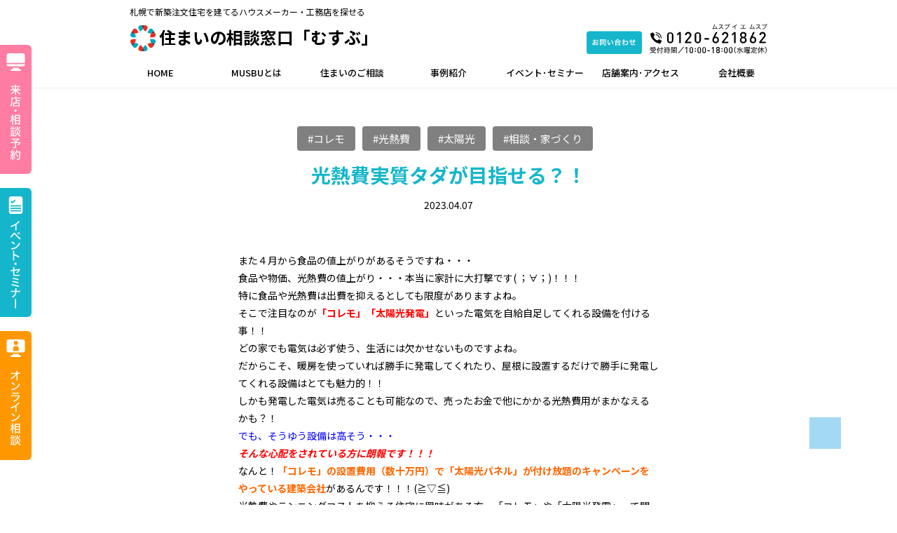

--- FILE ---
content_type: text/html; charset=UTF-8
request_url: https://musbu.co.jp/staff_blog/%E5%85%89%E7%86%B1%E8%B2%BB%E5%AE%9F%E8%B3%AA%E3%82%BF%E3%83%80%E3%81%8C%E7%9B%AE%E6%8C%87%E3%81%9B%E3%82%8B%EF%BC%9F%EF%BC%81/
body_size: 11447
content:

<!doctype html>
<html>
<head>
<!-- Google tag (gtag.js) -->
<script async src="https://www.googletagmanager.com/gtag/js?id=UA-111996327-1"></script>
<script>
  window.dataLayer = window.dataLayer || [];
  function gtag(){dataLayer.push(arguments);}
  gtag('js', new Date());

  gtag('config', 'UA-111996327-1');
</script>
<!-- Google Tag Manager -->
<script>(function(w,d,s,l,i){w[l]=w[l]||[];w[l].push({'gtm.start':
new Date().getTime(),event:'gtm.js'});var f=d.getElementsByTagName(s)[0],
j=d.createElement(s),dl=l!='dataLayer'?'&l='+l:'';j.async=true;j.src=
'https://www.googletagmanager.com/gtm.js?id='+i+dl;f.parentNode.insertBefore(j,f);
})(window,document,'script','dataLayer','GTM-5F6WF7D3');</script>
<!-- End Google Tag Manager -->
<meta charset="UTF-8">
<meta http-equiv="X-UA-Compatible" content="IE=edge" />
<meta name="viewport" content="width=device-width,initial-scale=1.0,minimum-scale=1.0">
<title>光熱費実質タダが目指せる？！ | 札幌で新築注文住宅のハウスメーカーや工務店をお探しならむすぶ ｜ 札幌で新築注文住宅のハウスメーカーや工務店をお探しならむすぶ</title>
<link rel="stylesheet" href="https://musbu.co.jp/wp-content/themes/musbu2022/css/reset.css">
<link rel="stylesheet" href="https://musbu.co.jp/wp-content/themes/musbu2022/css/style.css">
<!-- <link rel="stylesheet" href="https://musbu.co.jp/wp-content/themes/musbu2022/css/common.css"> -->
<link rel="stylesheet" href="https://musbu.co.jp/wp-content/themes/musbu2022/css/common.css?1675038986">
<link rel="stylesheet" href="https://musbu.co.jp/wp-content/themes/musbu2022/css/archive.css">
<link rel="stylesheet" href="https://musbu.co.jp/wp-content/themes/musbu2022/css/adviser.css">
<link rel="stylesheet" href="https://musbu.co.jp/wp-content/themes/musbu2022/css/example.css">
<link rel="stylesheet" href="https://musbu.co.jp/wp-content/themes/musbu2022/css/voice.css">
<link rel="stylesheet" href="https://musbu.co.jp/wp-content/themes/musbu2022/css/single.css">
<link rel="stylesheet" href="https://musbu.co.jp/wp-content/themes/musbu2022/css/form.css">
<link rel="stylesheet" href="https://musbu.co.jp/wp-content/themes/musbu2022/css/page.css">
<link rel="stylesheet" href="https://musbu.co.jp/wp-content/themes/musbu2022/css/event-form.css">
<!-- <link rel="stylesheet" href="https://musbu.co.jp/wp-content/themes/musbu2022/css/sp.css"> -->
<link rel="stylesheet" href="https://musbu.co.jp/wp-content/themes/musbu2022/css/sp.css?1675038986">
<link href="https://fonts.googleapis.com/css2?family=Noto+Sans+JP:wght@100;300;400;500;700;900&display=swap" rel="stylesheet">
<script src="https://code.jquery.com/jquery-3.6.0.min.js"></script>
  
		<!-- All in One SEO 4.4.3 - aioseo.com -->
		<meta name="description" content="また４月から食品の値上がりがあるそうですね・・・ 食品や物価、光熱費の値上がり・・・本当に家計に大打撃です(" />
		<meta name="robots" content="max-image-preview:large" />
		<meta name="keywords" content="コレモ,光熱費,太陽光,相談・家づくり" />
		<link rel="canonical" href="https://musbu.co.jp/staff_blog/%e5%85%89%e7%86%b1%e8%b2%bb%e5%ae%9f%e8%b3%aa%e3%82%bf%e3%83%80%e3%81%8c%e7%9b%ae%e6%8c%87%e3%81%9b%e3%82%8b%ef%bc%9f%ef%bc%81/" />
		<meta name="generator" content="All in One SEO (AIOSEO) 4.4.3" />
		<meta property="og:locale" content="ja_JP" />
		<meta property="og:site_name" content="札幌で新築注文住宅のハウスメーカーや工務店をお探しならむすぶ | 札幌で新築注文住宅のハウスメーカーや工務店をお探しならむすぶ" />
		<meta property="og:type" content="article" />
		<meta property="og:title" content="光熱費実質タダが目指せる？！ | 札幌で新築注文住宅のハウスメーカーや工務店をお探しならむすぶ" />
		<meta property="og:description" content="また４月から食品の値上がりがあるそうですね・・・ 食品や物価、光熱費の値上がり・・・本当に家計に大打撃です(" />
		<meta property="og:url" content="https://musbu.co.jp/staff_blog/%e5%85%89%e7%86%b1%e8%b2%bb%e5%ae%9f%e8%b3%aa%e3%82%bf%e3%83%80%e3%81%8c%e7%9b%ae%e6%8c%87%e3%81%9b%e3%82%8b%ef%bc%9f%ef%bc%81/" />
		<meta property="article:published_time" content="2023-04-07T04:43:08+00:00" />
		<meta property="article:modified_time" content="2023-04-07T04:43:08+00:00" />
		<meta name="twitter:card" content="summary_large_image" />
		<meta name="twitter:title" content="光熱費実質タダが目指せる？！ | 札幌で新築注文住宅のハウスメーカーや工務店をお探しならむすぶ" />
		<meta name="twitter:description" content="また４月から食品の値上がりがあるそうですね・・・ 食品や物価、光熱費の値上がり・・・本当に家計に大打撃です(" />
		<meta name="twitter:image" content="https://musbu.co.jp/wp-content/uploads/2023/04/23553592-scaled.jpg" />
		<script type="application/ld+json" class="aioseo-schema">
			{"@context":"https:\/\/schema.org","@graph":[{"@type":"BreadcrumbList","@id":"https:\/\/musbu.co.jp\/staff_blog\/%e5%85%89%e7%86%b1%e8%b2%bb%e5%ae%9f%e8%b3%aa%e3%82%bf%e3%83%80%e3%81%8c%e7%9b%ae%e6%8c%87%e3%81%9b%e3%82%8b%ef%bc%9f%ef%bc%81\/#breadcrumblist","itemListElement":[{"@type":"ListItem","@id":"https:\/\/musbu.co.jp\/#listItem","position":1,"item":{"@type":"WebPage","@id":"https:\/\/musbu.co.jp\/","name":"\u30db\u30fc\u30e0","description":"\u4f4f\u5b85\u76f8\u8ac7\u7a93\u53e3\u300c\u3080\u3059\u3076\u300d\u306f\u3001\u672d\u5e4c\u3067\u7406\u60f3\u306e\u5bb6\u3092\u3064\u304f\u308a\u305f\u3044\u65b9\u3092\u3042\u3089\u3086\u308b\u89d2\u5ea6\u304b\u3089\u30b5\u30dd\u30fc\u30c8\u3059\u308b\u7121\u6599\u76f8\u8ac7\u7a93\u53e3\u3002\u65b0\u7bc9\u3001\u6ce8\u6587\u4f4f\u5b85\u3001\u4e00\u6238\u5efa\u3066\u3001\u30de\u30f3\u30b7\u30e7\u30f3\u3001\u5e97\u8217\u3001\u30ea\u30ce\u30d9\u30fc\u30b7\u30e7\u30f3\u3092\u304a\u8003\u3048\u306e\u65b9\u306b\u3001\u5de5\u52d9\u5e97\u30fb\u30cf\u30a6\u30b9\u30e1\u30fc\u30ab\u30fc\u3092\u7d39\u4ecb\u3059\u308b\u30b5\u30fc\u30d3\u30b9\u3092\u884c\u3063\u3066\u3044\u307e\u3059\u3002\u307e\u305f\u300c\u4f55\u304b\u3089\u59cb\u3081\u305f\u3089\u3044\u3044\u304b\u308f\u304b\u3089\u306a\u3044\u300d\u3068\u3044\u3063\u305f\u7591\u554f\u3092\u59cb\u3081\u3001\u30de\u30a4\u30db\u30fc\u30e0\u306b\u95a2\u3059\u308b\u5168\u822c\u7684\u306a\u3054\u76f8\u8ac7\u3082\u627f\u308a\u307e\u3059\u3002","url":"https:\/\/musbu.co.jp\/"},"nextItem":"https:\/\/musbu.co.jp\/staff_blog\/%e5%85%89%e7%86%b1%e8%b2%bb%e5%ae%9f%e8%b3%aa%e3%82%bf%e3%83%80%e3%81%8c%e7%9b%ae%e6%8c%87%e3%81%9b%e3%82%8b%ef%bc%9f%ef%bc%81\/#listItem"},{"@type":"ListItem","@id":"https:\/\/musbu.co.jp\/staff_blog\/%e5%85%89%e7%86%b1%e8%b2%bb%e5%ae%9f%e8%b3%aa%e3%82%bf%e3%83%80%e3%81%8c%e7%9b%ae%e6%8c%87%e3%81%9b%e3%82%8b%ef%bc%9f%ef%bc%81\/#listItem","position":2,"item":{"@type":"WebPage","@id":"https:\/\/musbu.co.jp\/staff_blog\/%e5%85%89%e7%86%b1%e8%b2%bb%e5%ae%9f%e8%b3%aa%e3%82%bf%e3%83%80%e3%81%8c%e7%9b%ae%e6%8c%87%e3%81%9b%e3%82%8b%ef%bc%9f%ef%bc%81\/","name":"\u5149\u71b1\u8cbb\u5b9f\u8cea\u30bf\u30c0\u304c\u76ee\u6307\u305b\u308b\uff1f\uff01","description":"\u307e\u305f\uff14\u6708\u304b\u3089\u98df\u54c1\u306e\u5024\u4e0a\u304c\u308a\u304c\u3042\u308b\u305d\u3046\u3067\u3059\u306d\u30fb\u30fb\u30fb \u98df\u54c1\u3084\u7269\u4fa1\u3001\u5149\u71b1\u8cbb\u306e\u5024\u4e0a\u304c\u308a\u30fb\u30fb\u30fb\u672c\u5f53\u306b\u5bb6\u8a08\u306b\u5927\u6253\u6483\u3067\u3059(","url":"https:\/\/musbu.co.jp\/staff_blog\/%e5%85%89%e7%86%b1%e8%b2%bb%e5%ae%9f%e8%b3%aa%e3%82%bf%e3%83%80%e3%81%8c%e7%9b%ae%e6%8c%87%e3%81%9b%e3%82%8b%ef%bc%9f%ef%bc%81\/"},"previousItem":"https:\/\/musbu.co.jp\/#listItem"}]},{"@type":"Organization","@id":"https:\/\/musbu.co.jp\/#organization","name":"MUSBU","url":"https:\/\/musbu.co.jp\/"},{"@type":"Person","@id":"https:\/\/musbu.co.jp\/author\/takanona\/#author","url":"https:\/\/musbu.co.jp\/author\/takanona\/","name":"\u9ad9\u91ce\u540d","image":{"@type":"ImageObject","@id":"https:\/\/musbu.co.jp\/staff_blog\/%e5%85%89%e7%86%b1%e8%b2%bb%e5%ae%9f%e8%b3%aa%e3%82%bf%e3%83%80%e3%81%8c%e7%9b%ae%e6%8c%87%e3%81%9b%e3%82%8b%ef%bc%9f%ef%bc%81\/#authorImage","url":"https:\/\/secure.gravatar.com\/avatar\/8f151f59a7b4db217415128dc9d88e9402b98afce678973167be4d9b2e3a8ac2?s=96&d=mm&r=g","width":96,"height":96,"caption":"\u9ad9\u91ce\u540d"}},{"@type":"WebPage","@id":"https:\/\/musbu.co.jp\/staff_blog\/%e5%85%89%e7%86%b1%e8%b2%bb%e5%ae%9f%e8%b3%aa%e3%82%bf%e3%83%80%e3%81%8c%e7%9b%ae%e6%8c%87%e3%81%9b%e3%82%8b%ef%bc%9f%ef%bc%81\/#webpage","url":"https:\/\/musbu.co.jp\/staff_blog\/%e5%85%89%e7%86%b1%e8%b2%bb%e5%ae%9f%e8%b3%aa%e3%82%bf%e3%83%80%e3%81%8c%e7%9b%ae%e6%8c%87%e3%81%9b%e3%82%8b%ef%bc%9f%ef%bc%81\/","name":"\u5149\u71b1\u8cbb\u5b9f\u8cea\u30bf\u30c0\u304c\u76ee\u6307\u305b\u308b\uff1f\uff01 | \u672d\u5e4c\u3067\u65b0\u7bc9\u6ce8\u6587\u4f4f\u5b85\u306e\u30cf\u30a6\u30b9\u30e1\u30fc\u30ab\u30fc\u3084\u5de5\u52d9\u5e97\u3092\u304a\u63a2\u3057\u306a\u3089\u3080\u3059\u3076","description":"\u307e\u305f\uff14\u6708\u304b\u3089\u98df\u54c1\u306e\u5024\u4e0a\u304c\u308a\u304c\u3042\u308b\u305d\u3046\u3067\u3059\u306d\u30fb\u30fb\u30fb \u98df\u54c1\u3084\u7269\u4fa1\u3001\u5149\u71b1\u8cbb\u306e\u5024\u4e0a\u304c\u308a\u30fb\u30fb\u30fb\u672c\u5f53\u306b\u5bb6\u8a08\u306b\u5927\u6253\u6483\u3067\u3059(","inLanguage":"ja","isPartOf":{"@id":"https:\/\/musbu.co.jp\/#website"},"breadcrumb":{"@id":"https:\/\/musbu.co.jp\/staff_blog\/%e5%85%89%e7%86%b1%e8%b2%bb%e5%ae%9f%e8%b3%aa%e3%82%bf%e3%83%80%e3%81%8c%e7%9b%ae%e6%8c%87%e3%81%9b%e3%82%8b%ef%bc%9f%ef%bc%81\/#breadcrumblist"},"author":{"@id":"https:\/\/musbu.co.jp\/author\/takanona\/#author"},"creator":{"@id":"https:\/\/musbu.co.jp\/author\/takanona\/#author"},"image":{"@type":"ImageObject","url":"https:\/\/musbu.co.jp\/wp-content\/uploads\/2023\/04\/23553592-scaled.jpg","@id":"https:\/\/musbu.co.jp\/#mainImage","width":2560,"height":1707,"caption":"Basic RGB"},"primaryImageOfPage":{"@id":"https:\/\/musbu.co.jp\/staff_blog\/%e5%85%89%e7%86%b1%e8%b2%bb%e5%ae%9f%e8%b3%aa%e3%82%bf%e3%83%80%e3%81%8c%e7%9b%ae%e6%8c%87%e3%81%9b%e3%82%8b%ef%bc%9f%ef%bc%81\/#mainImage"},"datePublished":"2023-04-07T04:43:08+09:00","dateModified":"2023-04-07T04:43:08+09:00"},{"@type":"WebSite","@id":"https:\/\/musbu.co.jp\/#website","url":"https:\/\/musbu.co.jp\/","name":"\u672d\u5e4c\u3067\u65b0\u7bc9\u6ce8\u6587\u4f4f\u5b85\u306e\u30cf\u30a6\u30b9\u30e1\u30fc\u30ab\u30fc\u3084\u5de5\u52d9\u5e97\u3092\u304a\u63a2\u3057\u306a\u3089\u3080\u3059\u3076","description":"\u672d\u5e4c\u3067\u65b0\u7bc9\u6ce8\u6587\u4f4f\u5b85\u306e\u30cf\u30a6\u30b9\u30e1\u30fc\u30ab\u30fc\u3084\u5de5\u52d9\u5e97\u3092\u304a\u63a2\u3057\u306a\u3089\u3080\u3059\u3076","inLanguage":"ja","publisher":{"@id":"https:\/\/musbu.co.jp\/#organization"}}]}
		</script>
		<!-- All in One SEO -->

<link rel="alternate" title="oEmbed (JSON)" type="application/json+oembed" href="https://musbu.co.jp/wp-json/oembed/1.0/embed?url=https%3A%2F%2Fmusbu.co.jp%2Fstaff_blog%2F%25e5%2585%2589%25e7%2586%25b1%25e8%25b2%25bb%25e5%25ae%259f%25e8%25b3%25aa%25e3%2582%25bf%25e3%2583%2580%25e3%2581%258c%25e7%259b%25ae%25e6%258c%2587%25e3%2581%259b%25e3%2582%258b%25ef%25bc%259f%25ef%25bc%2581%2F" />
<link rel="alternate" title="oEmbed (XML)" type="text/xml+oembed" href="https://musbu.co.jp/wp-json/oembed/1.0/embed?url=https%3A%2F%2Fmusbu.co.jp%2Fstaff_blog%2F%25e5%2585%2589%25e7%2586%25b1%25e8%25b2%25bb%25e5%25ae%259f%25e8%25b3%25aa%25e3%2582%25bf%25e3%2583%2580%25e3%2581%258c%25e7%259b%25ae%25e6%258c%2587%25e3%2581%259b%25e3%2582%258b%25ef%25bc%259f%25ef%25bc%2581%2F&#038;format=xml" />
<style id='wp-img-auto-sizes-contain-inline-css' type='text/css'>
img:is([sizes=auto i],[sizes^="auto," i]){contain-intrinsic-size:3000px 1500px}
/*# sourceURL=wp-img-auto-sizes-contain-inline-css */
</style>
<style id='wp-emoji-styles-inline-css' type='text/css'>

	img.wp-smiley, img.emoji {
		display: inline !important;
		border: none !important;
		box-shadow: none !important;
		height: 1em !important;
		width: 1em !important;
		margin: 0 0.07em !important;
		vertical-align: -0.1em !important;
		background: none !important;
		padding: 0 !important;
	}
/*# sourceURL=wp-emoji-styles-inline-css */
</style>
<style id='wp-block-library-inline-css' type='text/css'>
:root{--wp-block-synced-color:#7a00df;--wp-block-synced-color--rgb:122,0,223;--wp-bound-block-color:var(--wp-block-synced-color);--wp-editor-canvas-background:#ddd;--wp-admin-theme-color:#007cba;--wp-admin-theme-color--rgb:0,124,186;--wp-admin-theme-color-darker-10:#006ba1;--wp-admin-theme-color-darker-10--rgb:0,107,160.5;--wp-admin-theme-color-darker-20:#005a87;--wp-admin-theme-color-darker-20--rgb:0,90,135;--wp-admin-border-width-focus:2px}@media (min-resolution:192dpi){:root{--wp-admin-border-width-focus:1.5px}}.wp-element-button{cursor:pointer}:root .has-very-light-gray-background-color{background-color:#eee}:root .has-very-dark-gray-background-color{background-color:#313131}:root .has-very-light-gray-color{color:#eee}:root .has-very-dark-gray-color{color:#313131}:root .has-vivid-green-cyan-to-vivid-cyan-blue-gradient-background{background:linear-gradient(135deg,#00d084,#0693e3)}:root .has-purple-crush-gradient-background{background:linear-gradient(135deg,#34e2e4,#4721fb 50%,#ab1dfe)}:root .has-hazy-dawn-gradient-background{background:linear-gradient(135deg,#faaca8,#dad0ec)}:root .has-subdued-olive-gradient-background{background:linear-gradient(135deg,#fafae1,#67a671)}:root .has-atomic-cream-gradient-background{background:linear-gradient(135deg,#fdd79a,#004a59)}:root .has-nightshade-gradient-background{background:linear-gradient(135deg,#330968,#31cdcf)}:root .has-midnight-gradient-background{background:linear-gradient(135deg,#020381,#2874fc)}:root{--wp--preset--font-size--normal:16px;--wp--preset--font-size--huge:42px}.has-regular-font-size{font-size:1em}.has-larger-font-size{font-size:2.625em}.has-normal-font-size{font-size:var(--wp--preset--font-size--normal)}.has-huge-font-size{font-size:var(--wp--preset--font-size--huge)}.has-text-align-center{text-align:center}.has-text-align-left{text-align:left}.has-text-align-right{text-align:right}.has-fit-text{white-space:nowrap!important}#end-resizable-editor-section{display:none}.aligncenter{clear:both}.items-justified-left{justify-content:flex-start}.items-justified-center{justify-content:center}.items-justified-right{justify-content:flex-end}.items-justified-space-between{justify-content:space-between}.screen-reader-text{border:0;clip-path:inset(50%);height:1px;margin:-1px;overflow:hidden;padding:0;position:absolute;width:1px;word-wrap:normal!important}.screen-reader-text:focus{background-color:#ddd;clip-path:none;color:#444;display:block;font-size:1em;height:auto;left:5px;line-height:normal;padding:15px 23px 14px;text-decoration:none;top:5px;width:auto;z-index:100000}html :where(.has-border-color){border-style:solid}html :where([style*=border-top-color]){border-top-style:solid}html :where([style*=border-right-color]){border-right-style:solid}html :where([style*=border-bottom-color]){border-bottom-style:solid}html :where([style*=border-left-color]){border-left-style:solid}html :where([style*=border-width]){border-style:solid}html :where([style*=border-top-width]){border-top-style:solid}html :where([style*=border-right-width]){border-right-style:solid}html :where([style*=border-bottom-width]){border-bottom-style:solid}html :where([style*=border-left-width]){border-left-style:solid}html :where(img[class*=wp-image-]){height:auto;max-width:100%}:where(figure){margin:0 0 1em}html :where(.is-position-sticky){--wp-admin--admin-bar--position-offset:var(--wp-admin--admin-bar--height,0px)}@media screen and (max-width:600px){html :where(.is-position-sticky){--wp-admin--admin-bar--position-offset:0px}}

/*# sourceURL=wp-block-library-inline-css */
</style><style id='global-styles-inline-css' type='text/css'>
:root{--wp--preset--aspect-ratio--square: 1;--wp--preset--aspect-ratio--4-3: 4/3;--wp--preset--aspect-ratio--3-4: 3/4;--wp--preset--aspect-ratio--3-2: 3/2;--wp--preset--aspect-ratio--2-3: 2/3;--wp--preset--aspect-ratio--16-9: 16/9;--wp--preset--aspect-ratio--9-16: 9/16;--wp--preset--color--black: #000000;--wp--preset--color--cyan-bluish-gray: #abb8c3;--wp--preset--color--white: #ffffff;--wp--preset--color--pale-pink: #f78da7;--wp--preset--color--vivid-red: #cf2e2e;--wp--preset--color--luminous-vivid-orange: #ff6900;--wp--preset--color--luminous-vivid-amber: #fcb900;--wp--preset--color--light-green-cyan: #7bdcb5;--wp--preset--color--vivid-green-cyan: #00d084;--wp--preset--color--pale-cyan-blue: #8ed1fc;--wp--preset--color--vivid-cyan-blue: #0693e3;--wp--preset--color--vivid-purple: #9b51e0;--wp--preset--gradient--vivid-cyan-blue-to-vivid-purple: linear-gradient(135deg,rgb(6,147,227) 0%,rgb(155,81,224) 100%);--wp--preset--gradient--light-green-cyan-to-vivid-green-cyan: linear-gradient(135deg,rgb(122,220,180) 0%,rgb(0,208,130) 100%);--wp--preset--gradient--luminous-vivid-amber-to-luminous-vivid-orange: linear-gradient(135deg,rgb(252,185,0) 0%,rgb(255,105,0) 100%);--wp--preset--gradient--luminous-vivid-orange-to-vivid-red: linear-gradient(135deg,rgb(255,105,0) 0%,rgb(207,46,46) 100%);--wp--preset--gradient--very-light-gray-to-cyan-bluish-gray: linear-gradient(135deg,rgb(238,238,238) 0%,rgb(169,184,195) 100%);--wp--preset--gradient--cool-to-warm-spectrum: linear-gradient(135deg,rgb(74,234,220) 0%,rgb(151,120,209) 20%,rgb(207,42,186) 40%,rgb(238,44,130) 60%,rgb(251,105,98) 80%,rgb(254,248,76) 100%);--wp--preset--gradient--blush-light-purple: linear-gradient(135deg,rgb(255,206,236) 0%,rgb(152,150,240) 100%);--wp--preset--gradient--blush-bordeaux: linear-gradient(135deg,rgb(254,205,165) 0%,rgb(254,45,45) 50%,rgb(107,0,62) 100%);--wp--preset--gradient--luminous-dusk: linear-gradient(135deg,rgb(255,203,112) 0%,rgb(199,81,192) 50%,rgb(65,88,208) 100%);--wp--preset--gradient--pale-ocean: linear-gradient(135deg,rgb(255,245,203) 0%,rgb(182,227,212) 50%,rgb(51,167,181) 100%);--wp--preset--gradient--electric-grass: linear-gradient(135deg,rgb(202,248,128) 0%,rgb(113,206,126) 100%);--wp--preset--gradient--midnight: linear-gradient(135deg,rgb(2,3,129) 0%,rgb(40,116,252) 100%);--wp--preset--font-size--small: 13px;--wp--preset--font-size--medium: 20px;--wp--preset--font-size--large: 36px;--wp--preset--font-size--x-large: 42px;--wp--preset--spacing--20: 0.44rem;--wp--preset--spacing--30: 0.67rem;--wp--preset--spacing--40: 1rem;--wp--preset--spacing--50: 1.5rem;--wp--preset--spacing--60: 2.25rem;--wp--preset--spacing--70: 3.38rem;--wp--preset--spacing--80: 5.06rem;--wp--preset--shadow--natural: 6px 6px 9px rgba(0, 0, 0, 0.2);--wp--preset--shadow--deep: 12px 12px 50px rgba(0, 0, 0, 0.4);--wp--preset--shadow--sharp: 6px 6px 0px rgba(0, 0, 0, 0.2);--wp--preset--shadow--outlined: 6px 6px 0px -3px rgb(255, 255, 255), 6px 6px rgb(0, 0, 0);--wp--preset--shadow--crisp: 6px 6px 0px rgb(0, 0, 0);}:where(.is-layout-flex){gap: 0.5em;}:where(.is-layout-grid){gap: 0.5em;}body .is-layout-flex{display: flex;}.is-layout-flex{flex-wrap: wrap;align-items: center;}.is-layout-flex > :is(*, div){margin: 0;}body .is-layout-grid{display: grid;}.is-layout-grid > :is(*, div){margin: 0;}:where(.wp-block-columns.is-layout-flex){gap: 2em;}:where(.wp-block-columns.is-layout-grid){gap: 2em;}:where(.wp-block-post-template.is-layout-flex){gap: 1.25em;}:where(.wp-block-post-template.is-layout-grid){gap: 1.25em;}.has-black-color{color: var(--wp--preset--color--black) !important;}.has-cyan-bluish-gray-color{color: var(--wp--preset--color--cyan-bluish-gray) !important;}.has-white-color{color: var(--wp--preset--color--white) !important;}.has-pale-pink-color{color: var(--wp--preset--color--pale-pink) !important;}.has-vivid-red-color{color: var(--wp--preset--color--vivid-red) !important;}.has-luminous-vivid-orange-color{color: var(--wp--preset--color--luminous-vivid-orange) !important;}.has-luminous-vivid-amber-color{color: var(--wp--preset--color--luminous-vivid-amber) !important;}.has-light-green-cyan-color{color: var(--wp--preset--color--light-green-cyan) !important;}.has-vivid-green-cyan-color{color: var(--wp--preset--color--vivid-green-cyan) !important;}.has-pale-cyan-blue-color{color: var(--wp--preset--color--pale-cyan-blue) !important;}.has-vivid-cyan-blue-color{color: var(--wp--preset--color--vivid-cyan-blue) !important;}.has-vivid-purple-color{color: var(--wp--preset--color--vivid-purple) !important;}.has-black-background-color{background-color: var(--wp--preset--color--black) !important;}.has-cyan-bluish-gray-background-color{background-color: var(--wp--preset--color--cyan-bluish-gray) !important;}.has-white-background-color{background-color: var(--wp--preset--color--white) !important;}.has-pale-pink-background-color{background-color: var(--wp--preset--color--pale-pink) !important;}.has-vivid-red-background-color{background-color: var(--wp--preset--color--vivid-red) !important;}.has-luminous-vivid-orange-background-color{background-color: var(--wp--preset--color--luminous-vivid-orange) !important;}.has-luminous-vivid-amber-background-color{background-color: var(--wp--preset--color--luminous-vivid-amber) !important;}.has-light-green-cyan-background-color{background-color: var(--wp--preset--color--light-green-cyan) !important;}.has-vivid-green-cyan-background-color{background-color: var(--wp--preset--color--vivid-green-cyan) !important;}.has-pale-cyan-blue-background-color{background-color: var(--wp--preset--color--pale-cyan-blue) !important;}.has-vivid-cyan-blue-background-color{background-color: var(--wp--preset--color--vivid-cyan-blue) !important;}.has-vivid-purple-background-color{background-color: var(--wp--preset--color--vivid-purple) !important;}.has-black-border-color{border-color: var(--wp--preset--color--black) !important;}.has-cyan-bluish-gray-border-color{border-color: var(--wp--preset--color--cyan-bluish-gray) !important;}.has-white-border-color{border-color: var(--wp--preset--color--white) !important;}.has-pale-pink-border-color{border-color: var(--wp--preset--color--pale-pink) !important;}.has-vivid-red-border-color{border-color: var(--wp--preset--color--vivid-red) !important;}.has-luminous-vivid-orange-border-color{border-color: var(--wp--preset--color--luminous-vivid-orange) !important;}.has-luminous-vivid-amber-border-color{border-color: var(--wp--preset--color--luminous-vivid-amber) !important;}.has-light-green-cyan-border-color{border-color: var(--wp--preset--color--light-green-cyan) !important;}.has-vivid-green-cyan-border-color{border-color: var(--wp--preset--color--vivid-green-cyan) !important;}.has-pale-cyan-blue-border-color{border-color: var(--wp--preset--color--pale-cyan-blue) !important;}.has-vivid-cyan-blue-border-color{border-color: var(--wp--preset--color--vivid-cyan-blue) !important;}.has-vivid-purple-border-color{border-color: var(--wp--preset--color--vivid-purple) !important;}.has-vivid-cyan-blue-to-vivid-purple-gradient-background{background: var(--wp--preset--gradient--vivid-cyan-blue-to-vivid-purple) !important;}.has-light-green-cyan-to-vivid-green-cyan-gradient-background{background: var(--wp--preset--gradient--light-green-cyan-to-vivid-green-cyan) !important;}.has-luminous-vivid-amber-to-luminous-vivid-orange-gradient-background{background: var(--wp--preset--gradient--luminous-vivid-amber-to-luminous-vivid-orange) !important;}.has-luminous-vivid-orange-to-vivid-red-gradient-background{background: var(--wp--preset--gradient--luminous-vivid-orange-to-vivid-red) !important;}.has-very-light-gray-to-cyan-bluish-gray-gradient-background{background: var(--wp--preset--gradient--very-light-gray-to-cyan-bluish-gray) !important;}.has-cool-to-warm-spectrum-gradient-background{background: var(--wp--preset--gradient--cool-to-warm-spectrum) !important;}.has-blush-light-purple-gradient-background{background: var(--wp--preset--gradient--blush-light-purple) !important;}.has-blush-bordeaux-gradient-background{background: var(--wp--preset--gradient--blush-bordeaux) !important;}.has-luminous-dusk-gradient-background{background: var(--wp--preset--gradient--luminous-dusk) !important;}.has-pale-ocean-gradient-background{background: var(--wp--preset--gradient--pale-ocean) !important;}.has-electric-grass-gradient-background{background: var(--wp--preset--gradient--electric-grass) !important;}.has-midnight-gradient-background{background: var(--wp--preset--gradient--midnight) !important;}.has-small-font-size{font-size: var(--wp--preset--font-size--small) !important;}.has-medium-font-size{font-size: var(--wp--preset--font-size--medium) !important;}.has-large-font-size{font-size: var(--wp--preset--font-size--large) !important;}.has-x-large-font-size{font-size: var(--wp--preset--font-size--x-large) !important;}
/*# sourceURL=global-styles-inline-css */
</style>

<style id='classic-theme-styles-inline-css' type='text/css'>
/*! This file is auto-generated */
.wp-block-button__link{color:#fff;background-color:#32373c;border-radius:9999px;box-shadow:none;text-decoration:none;padding:calc(.667em + 2px) calc(1.333em + 2px);font-size:1.125em}.wp-block-file__button{background:#32373c;color:#fff;text-decoration:none}
/*# sourceURL=/wp-includes/css/classic-themes.min.css */
</style>
<link rel='stylesheet' id='contact-form-7-css' href='https://musbu.co.jp/wp-content/plugins/contact-form-7/includes/css/styles.css?ver=5.8' type='text/css' media='all' />
<link rel='stylesheet' id='toc-screen-css' href='https://musbu.co.jp/wp-content/plugins/table-of-contents-plus/screen.min.css?ver=2411.1' type='text/css' media='all' />
<style id='toc-screen-inline-css' type='text/css'>
div#toc_container {width: 100%;}
/*# sourceURL=toc-screen-inline-css */
</style>
<link rel='stylesheet' id='wpcf7-redirect-script-frontend-css' href='https://musbu.co.jp/wp-content/plugins/wpcf7-redirect/build/css/wpcf7-redirect-frontend.min.css?ver=1.1' type='text/css' media='all' />
<link rel='stylesheet' id='parent-style-css' href='https://musbu.co.jp/wp-content/themes/musbu2022/style.css?ver=6.9' type='text/css' media='all' />
<link rel='stylesheet' id='child-style-css' href='https://musbu.co.jp/wp-content/themes/musbu2022/style.css?ver=6.9' type='text/css' media='all' />
<link rel='stylesheet' id='mts_simple_booking_front_css-css' href='https://musbu.co.jp/wp-content/plugins/mts-simple-booking-c/css/mtssb-front.css?ver=6.9' type='text/css' media='all' />
<script type="text/javascript" src="https://musbu.co.jp/wp-includes/js/jquery/jquery.min.js?ver=3.7.1" id="jquery-core-js"></script>
<script type="text/javascript" src="https://musbu.co.jp/wp-includes/js/jquery/jquery-migrate.min.js?ver=3.4.1" id="jquery-migrate-js"></script>
<link rel="https://api.w.org/" href="https://musbu.co.jp/wp-json/" /><link rel="alternate" title="JSON" type="application/json" href="https://musbu.co.jp/wp-json/wp/v2/staff_blog/1357" /><link rel="EditURI" type="application/rsd+xml" title="RSD" href="https://musbu.co.jp/xmlrpc.php?rsd" />
<meta name="generator" content="WordPress 6.9" />
<link rel='shortlink' href='https://musbu.co.jp/?p=1357' />
<link rel="icon" href="https://musbu.co.jp/wp-content/uploads/2022/08/cropped-favicon-32x32.png" sizes="32x32" />
<link rel="icon" href="https://musbu.co.jp/wp-content/uploads/2022/08/cropped-favicon-192x192.png" sizes="192x192" />
<link rel="apple-touch-icon" href="https://musbu.co.jp/wp-content/uploads/2022/08/cropped-favicon-180x180.png" />
<meta name="msapplication-TileImage" content="https://musbu.co.jp/wp-content/uploads/2022/08/cropped-favicon-270x270.png" />
</head>

<body>
    <!-- Google Tag Manager (noscript) -->
    <noscript><iframe src="https://www.googletagmanager.com/ns.html?id=GTM-5F6WF7D3"
    height="0" width="0" style="display:none;visibility:hidden"></iframe></noscript>
    <!-- End Google Tag Manager (noscript) -->
    <header>
        <div class="header_flex">
            <div class="header_logo">
                <a href="https://musbu.co.jp/">
					<p class="header_logo_txt pc_only">札幌で新築注文住宅を建てるハウスメーカー・工務店を探せる</p>
					<p class="header_logo_title">住まいの相談窓口「むすぶ」</p>
                </a>
            </div>
            <div class="header_inquiry">
                <a href="tel:0120621862"><img src="https://musbu.co.jp/wp-content/themes/musbu2022/img/header_inquiry.svg" alt="お問い合わせ　0120-62-1862"></a>
            </div>
            <div class="sp_only">
                <div class="navToggle">
                    <span></span>
                    <span></span>
                    <span></span>
                </div>
                <nav class="globalMenuSp">
                    <ul>
                        <li class="nav_arrow"><a href="https://musbu.co.jp/">HOME</a></li>
                        <li class="nav_next">
                            <p>MUSBUとは</p>
                            <ul class="nav_child-sp">
                                <li><a href="https://musbu.co.jp/about/">MUSBUとは</a></li>
                                <li><a href="https://musbu.co.jp/service/">MUSBUのサービス</a></li>
								<li><a href="https://musbu.co.jp/adviser/">アドバイザー紹介</a></li>
                            </ul>
                        </li>
                        <!-- 20250828【注文住宅 相談】・【リノベーション 相談】ページの作成 -->
                        <li class="nav_next">
                            <p>MUSBUのサービス</p>
                            <ul class="nav_child-sp">
                                <li><a href="https://musbu.co.jp/consultation/">注文住宅相談</a></li>
								<li><a href="https://musbu.co.jp/renovation/">リノベーション相談</a></li>
                            </ul>
                        </li>
                        <!-- //20250828【注文住宅 相談】・【リノベーション 相談】ページの作成 -->
                        <li class="nav_next">
                            <p>事例紹介</p>
                            <ul class="nav_child-sp">
                                <li><a href="https://musbu.co.jp/voice/">お客様の声</a></li>
                                <li><a href="https://musbu.co.jp/case_study/">建築事例</a></li>
                            </ul>
                        </li>
                        <li class="nav_arrow"><a href="https://musbu.co.jp/event_news/">イベント･セミナー</a></li>
                        <li class="nav_next">
                            <p>店舗案内･アクセス</p>
                            <ul class="nav_child-sp">
                                <li><a href="https://musbu.co.jp/miyanosawa/">宮の沢店</a></li>
                                <li><a href="https://musbu.co.jp/hiraoka/">平岡店</a></li>
                            </ul>
                        </li>
                        <li class="nav_next">
                            <p>会社概要</p>
                            <ul class="nav_child-sp">
                        		<li><a href="https://musbu.co.jp/company/">会社概要</a></li>
								<li><a href="https://musbu.co.jp/adviser/">アドバイザー紹介</a></li>
								<li><a href="https://musbu.co.jp/staff_blog/">スタッフブログ</a></li>
								<li><a href="https://musbu.co.jp/nuno_aging_diary/">代表ブログ</a></li>
                            </ul>
                        </li>
                    </ul>
                </nav>
            </div>
        </div>
        <nav class="pc_only">
            <ul class="nav_flex">
                <li><a href="https://musbu.co.jp/">HOME</a></li>
                <li class="nav_parent">
                    <div>MUSBUとは</div>
                    <ul class="nav_child">
                        <li><a href="https://musbu.co.jp/about/">MUSBUとは</a></li>
                        <li><a href="https://musbu.co.jp/service/">MUSBUのサービス</a></li>
                        <li><a href="https://musbu.co.jp/adviser/">アドバイザー紹介</a></li>
                    </ul>
                </li>
                <!-- 20250828【注文住宅 相談】・【リノベーション 相談】ページの作成 -->
                <li class="nav_parent">
                    <div>住まいのご相談</div>
                    <ul class="nav_child">
                        <li><a href="https://musbu.co.jp/consultation/">注文住宅相談</a></li>
                        <li><a href="https://musbu.co.jp/renovation/">リノベーション相談</a></li>
                    </ul>
                </li>
                <!-- //20250828【注文住宅 相談】・【リノベーション 相談】ページの作成 -->
                <li class="nav_parent">
                    <div>事例紹介</div>
                    <ul class="nav_child">
                        <li><a href="https://musbu.co.jp/voice/">お客様の声</a></li>
                        <li><a href="https://musbu.co.jp/case_study/">建築事例</a></li>
                    </ul>
                </li>
                <li><a href="https://musbu.co.jp/event_news/">イベント･セミナー</a></li>
                <li class="nav_parent">
                    <div>店舗案内･アクセス</div>
                    <ul class="nav_child">
                        <li><a href="https://musbu.co.jp/miyanosawa/">宮の沢店</a></li>
                        <li><a href="https://musbu.co.jp/hiraoka/">平岡店</a></li>
                    </ul>
                </li>
                <li class="nav_parent">
                    <div>会社概要</div>
                    <ul class="nav_child">
                        <li><a href="https://musbu.co.jp/company/">会社概要</a></li>
                        <li><a href="https://musbu.co.jp/adviser/">アドバイザー紹介</a></li>
                        <li><a href="https://musbu.co.jp/staff_blog/">スタッフブログ</a></li>
                        <li><a href="https://musbu.co.jp/nuno_aging_diary/">代表ブログ</a></li>
                    </ul>
                </li>
            </ul>
        </nav>
    </header>


    <main id="single">
			
					
        <section class="single_top">
            <div class="tag_box">
				<a href="https://musbu.co.jp/tag/%e3%82%b3%e3%83%ac%e3%83%a2/" rel="tag">コレモ</a><a href="https://musbu.co.jp/tag/%e5%85%89%e7%86%b1%e8%b2%bb/" rel="tag">光熱費</a><a href="https://musbu.co.jp/tag/%e5%a4%aa%e9%99%bd%e5%85%89/" rel="tag">太陽光</a><a href="https://musbu.co.jp/tag/%e7%9b%b8%e8%ab%87%e3%83%bb%e5%ae%b6%e3%81%a5%e3%81%8f%e3%82%8a/" rel="tag">相談・家づくり</a>            </div>
            <h1>光熱費実質タダが目指せる？！</h1>
            <time>2023.04.07</time>
        </section>
        <section class="single_content">
            <p>また４月から食品の値上がりがあるそうですね・・・</p>
<p>食品や物価、光熱費の値上がり・・・本当に家計に大打撃です( ；∀；)！！！</p>
<p>特に食品や光熱費は出費を抑えるとしても限度がありますよね。</p>
<p>そこで注目なのが<span style="color: #ff0000"><strong>「コレモ」「太陽光発電」</strong></span>といった電気を自給自足してくれる設備を付ける事！！</p>
<p>どの家でも電気は必ず使う、生活には欠かせないものですよね。</p>
<p>だからこそ、暖房を使っていれば勝手に発電してくれたり、屋根に設置するだけで勝手に発電してくれる設備はとても魅力的！！</p>
<p>しかも発電した電気は売ることも可能なので、売ったお金で他にかかる光熱費用がまかなえるかも？！</p>
<p><span style="color: #0000ff">でも、そうゆう設備は高そう・・・</span></p>
<p><span style="color: #ff0000"><em><strong>そんな心配をされている方に朗報です！！！</strong></em></span></p>
<p>なんと！<span style="color: #ff6600"><strong>「コレモ」の設置費用（数十万円）で「太陽光パネル」が付け放題のキャンペーンをやっている建築会社</strong></span>があるんです！！！(≧▽≦)</p>
<p>光熱費やランニングコストを抑える住宅に興味がある方、「コレモ」や「太陽光発電」って聞いたことあるけど、正直よく分からないからどんな物か知りたい方、「むすぶ」にお越し頂ければ光熱費をお得にできる建築会社さんのことなどご紹介できます♪</p>
<p>その他、リフォーム・リノベーションにお悩みの方やそもそも、住宅購入って何からすればいいの？と悩まれている方など、是非一度「住まいの無料相談窓口むすぶ」にお越しください！</p>
<p>&nbsp;</p>
<p>相談予約はこちらから⇓⇓⇓</p>
<p><a href="https://musbu.co.jp/event_news/%e3%80%88%e9%80%b1%e6%9c%ab%e7%a5%9d%e6%97%a5%e9%96%8b%e5%82%ac%e3%80%89%ef%bc%94%e6%9c%88%e3%81%ae%e7%84%a1%e6%96%99%e7%9b%b8%e8%ab%87%e4%bc%9a%ef%bc%88%e5%90%84%ef%bc%91%e7%b5%84%e9%99%90%e5%ae%9a/">【無料相談会開催中！】</a></p>
<p>&nbsp;</p>
<p>高野名</p>
        </section>
			
			    
    </main>

 <div class="cta_block">
		<div class="cta_reserve">
			<a href="https://musbu.co.jp/individual_reserve/">
				<img src="https://musbu.co.jp/wp-content/themes/musbu2022/img/cta_reserve.svg" alt="来店・相談予約" class="pc_only">
  			<img src="https://musbu.co.jp/wp-content/themes/musbu2022/img/cta_reserve_sp.svg" alt="来店・相談予約" class="sp_only">
			</a>
		</div>
		<div class="cta_event">
			<a href="https://musbu.co.jp/event_news/">
				<img src="https://musbu.co.jp/wp-content/themes/musbu2022/img/cta_event.svg" alt="イベント・セミナー" class="pc_only">
  			<img src="https://musbu.co.jp/wp-content/themes/musbu2022/img/cta_event_sp.svg" alt="イベント・セミナー" class="sp_only">
			</a>
		</div>
		<div class="cta_online">
			<a href="https://musbu.co.jp/online/">
				<img src="https://musbu.co.jp/wp-content/themes/musbu2022/img/cta_online.svg" alt="オンライン相談" class="pc_only">
  			<img src="https://musbu.co.jp/wp-content/themes/musbu2022/img/cta_online_sp.svg" alt="オンライン相談" class="sp_only">
			</a>
		</div>
	</div>

<footer>
        <div class="footer_list pc_only">
            <ul>
                <li><a href="https://musbu.co.jp/about/">MUSBUとは</a></li>
                <li><a href="https://musbu.co.jp/service/">MUSBUのサービス</a></li>
                <li><a href="https://musbu.co.jp/case_study/">建築会社紹介・竣工実例</a></li>
                <li><a href="https://musbu.co.jp/voice/">お客様の声</a></li>
            </ul>
            <ul>
                <li><a href="https://musbu.co.jp/event_news/">イベント･セミナー</a></li>
                <li><a href="https://musbu.co.jp/miyanosawa/">宮の沢店</a></li>
                <li><a href="https://musbu.co.jp/hiraoka/">平岡店</a></li>
            </ul>
            <ul>
                <li><a href="https://musbu.co.jp/company/">会社概要</a>
                    <ul>
                        <li><a href="https://musbu.co.jp/adviser/">アドバイザー紹介</a></li>
                        <li><a href="https://musbu.co.jp/staff_blog/">スタッフブログ</a></li>
                        <li><a href="https://musbu.co.jp/nuno_aging_diary/">NUNO AGING DIARY</a></li>
                    </ul>
                </li>
            </ul>
        </div>
        <div class="footer_inquiry">
            <div class="footer_logo">
                <a href="https://musbu.co.jp/">
					<p class="header_logo_txt pc_only">札幌で新築注文住宅を建てるハウスメーカー・工務店を探せる</p>
					<p class="header_logo_title">住まいの相談窓口｢むすぶ｣</p>
                </a>
            </div>
            <p>札幌 住まいの無料相談窓口｢むすぶ｣ 株式会社MUSBU プラットフォーム<br>
				宮の沢店／〒063-0051 北海道札幌市西区宮の沢1条5丁目23番8号<br>
				平岡店／〒004-0873 北海道札幌市清田区平岡3条5丁目2番1号
                <!-- 20251112 営業時間加筆 -->
                <br>営業時間：10：00～18：00(水曜定休)  
                <!-- //20251112 営業時間加筆 -->
                <!-- 20260119 宅建番号の記載 -->
                <br>不動産売買仲介業（宅地建物取引業 知事 石狩（1）第9176号）
                <!-- //20260119 宅建番号の記載 -->
            </p>
        </div>
        <!-- 20250723 対象ページへのリンク設定 -->
        <div class="footer_copy">
            <small>【札幌/評判/おすすめ/注文住宅/ハウスメーカー/工務店/一戸建て/新築/<br class="sp_only">リフォーム/リノベーション/住宅展示場/モデルハウス/資金計画/建築会社】<br>
                copy right©️<a href="https://musbu.co.jp/">札幌で新築注文住宅のハウスメーカーや工務店をお探しなら<br class="sp_only">住宅相談のMUSBU HOUSE</a> All rights reserved. </small>
        </div>
        <!-- //20250723 対象ページへのリンク設定 -->

        <!-- 20251215 スムーススクロール -->
        <a href="#" class="scn-smooth-scroll-icon"></a>
        <!-- //20251215 スムーススクロール -->
    </footer>
    <script>
    $(".navToggle").click(function () {
        $(this).toggleClass("active");
    });
    $(".navToggle").click(function () {
        $(".globalMenuSp").toggleClass("active");
    });
    $(".nav_next").click(function () {
        $(this).toggleClass("active");
    });
    </script>

    <!-- 20260119 【Corporation】構造化データの設定 -->
    <script type="application/ld+json">
    {
    "@context": "http://schema.org",
    "@type": "Corporation",
    "name": "株式会社MUSBUプラットフォーム",
    "address": {
    "@type": "PostalAddress",
    "postalCode": "0630051",
    "addressRegion": "北海道",
    "addressLocality": "札幌市西区",
    "streetAddress": "宮の沢1条5丁目23番8号"
    },
    "telephone": "+81116996220",
    "URL": "https://musbu.co.jp/"
    }
    </script>
    <!-- //20260119 【Corporation】構造化データの設定 -->

  <script type="speculationrules">
{"prefetch":[{"source":"document","where":{"and":[{"href_matches":"/*"},{"not":{"href_matches":["/wp-*.php","/wp-admin/*","/wp-content/uploads/*","/wp-content/*","/wp-content/plugins/*","/wp-content/themes/musbu2022/*","/*\\?(.+)"]}},{"not":{"selector_matches":"a[rel~=\"nofollow\"]"}},{"not":{"selector_matches":".no-prefetch, .no-prefetch a"}}]},"eagerness":"conservative"}]}
</script>
<script type="text/javascript" src="https://musbu.co.jp/wp-content/plugins/contact-form-7/includes/swv/js/index.js?ver=5.8" id="swv-js"></script>
<script type="text/javascript" id="contact-form-7-js-extra">
/* <![CDATA[ */
var wpcf7 = {"api":{"root":"https://musbu.co.jp/wp-json/","namespace":"contact-form-7/v1"}};
//# sourceURL=contact-form-7-js-extra
/* ]]> */
</script>
<script type="text/javascript" src="https://musbu.co.jp/wp-content/plugins/contact-form-7/includes/js/index.js?ver=5.8" id="contact-form-7-js"></script>
<script type="text/javascript" id="toc-front-js-extra">
/* <![CDATA[ */
var tocplus = {"visibility_show":"\u8868\u793a","visibility_hide":"\u975e\u8868\u793a","width":"100%"};
//# sourceURL=toc-front-js-extra
/* ]]> */
</script>
<script type="text/javascript" src="https://musbu.co.jp/wp-content/plugins/table-of-contents-plus/front.min.js?ver=2411.1" id="toc-front-js"></script>
<script type="text/javascript" id="wpcf7-redirect-script-js-extra">
/* <![CDATA[ */
var wpcf7r = {"ajax_url":"https://musbu.co.jp/wp-admin/admin-ajax.php"};
//# sourceURL=wpcf7-redirect-script-js-extra
/* ]]> */
</script>
<script type="text/javascript" src="https://musbu.co.jp/wp-content/plugins/wpcf7-redirect/build/js/wpcf7r-fe.js?ver=1.1" id="wpcf7-redirect-script-js"></script>
<script id="wp-emoji-settings" type="application/json">
{"baseUrl":"https://s.w.org/images/core/emoji/17.0.2/72x72/","ext":".png","svgUrl":"https://s.w.org/images/core/emoji/17.0.2/svg/","svgExt":".svg","source":{"concatemoji":"https://musbu.co.jp/wp-includes/js/wp-emoji-release.min.js?ver=6.9"}}
</script>
<script type="module">
/* <![CDATA[ */
/*! This file is auto-generated */
const a=JSON.parse(document.getElementById("wp-emoji-settings").textContent),o=(window._wpemojiSettings=a,"wpEmojiSettingsSupports"),s=["flag","emoji"];function i(e){try{var t={supportTests:e,timestamp:(new Date).valueOf()};sessionStorage.setItem(o,JSON.stringify(t))}catch(e){}}function c(e,t,n){e.clearRect(0,0,e.canvas.width,e.canvas.height),e.fillText(t,0,0);t=new Uint32Array(e.getImageData(0,0,e.canvas.width,e.canvas.height).data);e.clearRect(0,0,e.canvas.width,e.canvas.height),e.fillText(n,0,0);const a=new Uint32Array(e.getImageData(0,0,e.canvas.width,e.canvas.height).data);return t.every((e,t)=>e===a[t])}function p(e,t){e.clearRect(0,0,e.canvas.width,e.canvas.height),e.fillText(t,0,0);var n=e.getImageData(16,16,1,1);for(let e=0;e<n.data.length;e++)if(0!==n.data[e])return!1;return!0}function u(e,t,n,a){switch(t){case"flag":return n(e,"\ud83c\udff3\ufe0f\u200d\u26a7\ufe0f","\ud83c\udff3\ufe0f\u200b\u26a7\ufe0f")?!1:!n(e,"\ud83c\udde8\ud83c\uddf6","\ud83c\udde8\u200b\ud83c\uddf6")&&!n(e,"\ud83c\udff4\udb40\udc67\udb40\udc62\udb40\udc65\udb40\udc6e\udb40\udc67\udb40\udc7f","\ud83c\udff4\u200b\udb40\udc67\u200b\udb40\udc62\u200b\udb40\udc65\u200b\udb40\udc6e\u200b\udb40\udc67\u200b\udb40\udc7f");case"emoji":return!a(e,"\ud83e\u1fac8")}return!1}function f(e,t,n,a){let r;const o=(r="undefined"!=typeof WorkerGlobalScope&&self instanceof WorkerGlobalScope?new OffscreenCanvas(300,150):document.createElement("canvas")).getContext("2d",{willReadFrequently:!0}),s=(o.textBaseline="top",o.font="600 32px Arial",{});return e.forEach(e=>{s[e]=t(o,e,n,a)}),s}function r(e){var t=document.createElement("script");t.src=e,t.defer=!0,document.head.appendChild(t)}a.supports={everything:!0,everythingExceptFlag:!0},new Promise(t=>{let n=function(){try{var e=JSON.parse(sessionStorage.getItem(o));if("object"==typeof e&&"number"==typeof e.timestamp&&(new Date).valueOf()<e.timestamp+604800&&"object"==typeof e.supportTests)return e.supportTests}catch(e){}return null}();if(!n){if("undefined"!=typeof Worker&&"undefined"!=typeof OffscreenCanvas&&"undefined"!=typeof URL&&URL.createObjectURL&&"undefined"!=typeof Blob)try{var e="postMessage("+f.toString()+"("+[JSON.stringify(s),u.toString(),c.toString(),p.toString()].join(",")+"));",a=new Blob([e],{type:"text/javascript"});const r=new Worker(URL.createObjectURL(a),{name:"wpTestEmojiSupports"});return void(r.onmessage=e=>{i(n=e.data),r.terminate(),t(n)})}catch(e){}i(n=f(s,u,c,p))}t(n)}).then(e=>{for(const n in e)a.supports[n]=e[n],a.supports.everything=a.supports.everything&&a.supports[n],"flag"!==n&&(a.supports.everythingExceptFlag=a.supports.everythingExceptFlag&&a.supports[n]);var t;a.supports.everythingExceptFlag=a.supports.everythingExceptFlag&&!a.supports.flag,a.supports.everything||((t=a.source||{}).concatemoji?r(t.concatemoji):t.wpemoji&&t.twemoji&&(r(t.twemoji),r(t.wpemoji)))});
//# sourceURL=https://musbu.co.jp/wp-includes/js/wp-emoji-loader.min.js
/* ]]> */
</script>
</body>
</html>


--- FILE ---
content_type: text/css
request_url: https://musbu.co.jp/wp-content/themes/musbu2022/css/style.css
body_size: 4513
content:
@charset "UTF-8";
/* CSS Document */

body {
    font-family: 'Noto Sans JP', "ヒラギノ角ゴ Pro W3", "Hiragino Kaku Gothic Pro", "メイリオ", Meiryo, Osaka, "ＭＳ Ｐゴシック", "MS PGothic", "sans-serif";
    width: 100%;
    font-weight: 400;
    box-sizing: border-box;
}

img {
    width: 100%;
    vertical-align: bottom;
}

p {
    font-size: 15px;
    line-height: 2.0;
}

.pc_only {
    display: block;
}

.sp_only {
    display: none;
}

header {
    width: 100%;
    position: fixed;
    top: 0;
    left: 50%;
    transform: translateX(-50%);
    z-index: 9999;
    background-color: #fff;
    border-bottom: 1px solid #efefef;
}

.header_flex {
    width: 910px;
    display: flex;
    justify-content: space-between;
    align-items: flex-end;
    margin: 5px auto;
}

.header_logo a {
    text-decoration: none;
    color: #000;
}

.header_logo_txt {
    font-size: 12px;
}

.header_logo_title {
    font-size: 24px;
    font-weight: 600;
    position: relative;
    padding-left: 42px;
}

.header_logo_title::before {
    position: absolute;
    top: 7px;
    left: 0;
    content: '';
    width: 37px;
    height: 37px;
    background-image: url("../img/logo.svg");
    background-repeat: no-repeat;
    background-position: center;
    background-size: contain;
}

.header_inquiry {
    width: 258px;
}

nav {
    width: 960px;
    margin: 0 auto;
    font-size: 13px;
}

.nav_flex {
    display: flex;
    justify-content: space-around;
}

.nav_flex>li {
    width: 16.6%;
    text-align: center;
    font-weight: 500;
    padding: 15px 0;
}

.nav_flex li a {
    text-decoration: none;
    color: #000;
}

.nav_flex li a:hover {
    color: #15b6cb;
    text-decoration: underline;
}

.nav_parent {
    position: relative;
    z-index: 1;
}

.nav_parent div {
    cursor: default;
}

.nav_parent div a {
    cursor: pointer;
}

.nav_child {
    position: absolute;
    top: 43px;
    left: -18px;
    width: 200px;
    background-color: #fff;
    padding: 10px 0 20px;
    display: none;
    opacity: 0;
    border-top: 1px solid #efefef;
}

.nav_child li {
    margin-top: 15px;
    margin-bottom: 15px;
}

.nav_parent:hover>.nav_child {
    opacity: 1;
    transition-duration: .3s;
    transition-property: display;
    display: block;
}

main {
    margin-top: 120px;
}

footer {
    width: 960px;
    margin: 0 auto;
}

.footer_list {
    display: flex;
    justify-content: space-around;
}

.footer_list ul li {
    padding-bottom: 15px;
    font-size: 14px;
}

.footer_list ul li a {
    position: relative;
    text-decoration: none;
    color: #000;
}

.footer_list ul li a::before {
    position: absolute;
    content: "";
    background: url("../img/footer_arrow.svg") no-repeat;
    background-size: contain;
    width: 14px;
    height: 10px;
    top: 50%;
    left: -20px;
    transform: translateY(-50%);
}

.footer_list ul li ul {
    padding-top: 10px;
    padding-left: 14px;
}

.footer_list ul li ul li:last-child {
    padding-bottom: 0;
}

.footer_list ul li ul li a::before {
    position: absolute;
    content: "";
    background: url("../img/footer_arrow_c.svg") no-repeat;
    background-size: contain;
    width: 5px;
    height: 9px;
    top: 50%;
    left: -8px;
    transform: translateY(-50%);
}

.footer_inquiry {
    display: flex;
    align-items: flex-end;
    margin: 25px;
}

.footer_logo {
    width: 360px;
    margin-right: 30px;
}

.footer_logo a {
    text-decoration: none;
    color: #000;
}

.footer_inquiry>p {
    font-size: 13px;
    line-height: 1.6;
}

.footer_copy {
    width: 100%;
    background-color: #15b6cb;
    color: #fff;
    text-align: center;
    font-size: 12px;
    padding-top: 20px;
    padding-bottom: 20px;
    line-height: 1.6;
}

.cta_block {
    position: fixed;
    top: 50%;
    left: 0;
    transform: translateY(-50%);
    z-index: 9999;
}

.cta_event,
.cta_reserve,
.cta_online {
    width: 45px;
    margin-bottom: 20px;
}

.cta_online {
    margin-bottom: 0;
}

@media (min-width: 751px) {
    a[href*="tel:"] {
        pointer-events: none;
        cursor: default;
        text-decoration: none;
    }
}

@media (max-width: 767px) {

    .pc_only {
        display: none;
    }

    .sp_only {
        display: block;
    }

    header {
        height: 67px;
    }

    .header_flex {
        width: 100%;
        background-color: #fff;
        margin: 0 auto;
        padding: 7px 0;
        justify-content: flex-start;
        align-items: center;
    }

    .header_logo {
        width: 37%;
        padding-left: 3%;
    }

    .header_inquiry {
        width: 40%;
        padding-left: 7%;
    }

    .header_logo_title {
        font-size: 12px;
    }

    nav.globalMenuSp {
        position: fixed;
        z-index: -1;
        top: -20px;
        left: 0;
        background: #fff;
        text-align: left;
        transform: translateY(-260px);
        transition: all 0.6s;
        width: 100%;
        box-sizing: border-box;
        overflow-y: scroll;
        height: auto;
    }

    nav.globalMenuSp.active {
        transform: translateY(88px);
    }

    nav.globalMenuSp ul {
        margin: 0 auto;
        width: 100%;

    }

    nav.globalMenuSp ul li {
        list-style-type: none;
        padding: 0;
        width: 100%;
        border-bottom: 1px solid rgba(255, 255, 255, 0.5);
    }

    /* 最後はラインを描かない */
    nav.globalMenuSp ul li:last-child {
        padding-bottom: 0;
        border-bottom: none;
    }

    nav.globalMenuSp ul li a {
        display: block;
        background: #15b6cb;
        position: relative;
        color: #fff;
        padding: 1em 0;
        padding-left: 30px;
        text-decoration: none;
        box-sizing: border-box;
        width: 100%;
        font-size: 15px;
    }

    nav.globalMenuSp ul li a::before {
        position: absolute;
        content: "";
        background: url("../img/nav_sp_before.svg") no-repeat;
        background-size: contain;
        width: 15px;
        height: 15px;
        top: 50%;
        left: 10px;
        transform: translateY(-50%);
    }

    nav.globalMenuSp ul li p {
        display: block;
        background: #15b6cb;
        position: relative;
        color: #fff;
        padding: 1em 0;
        padding-left: 30px;
        text-decoration: none;
        box-sizing: border-box;
        width: 100%;
        font-size: 15px;
        line-height: 1.0;
    }

    nav.globalMenuSp ul li.active {
        display: flex;
        align-items: baseline;
    }

    nav.globalMenuSp ul li.active p {
        background: #fff;
        color: #000;
    }

    nav.globalMenuSp ul li p::before {
        position: absolute;
        content: "";
        background: url("../img/nav_sp_before.svg") no-repeat;
        background-size: contain;
        width: 15px;
        height: 15px;
        top: 50%;
        left: 10px;
        transform: translateY(-50%);
    }

    nav.globalMenuSp ul li.active p::before {
        background: url("../img/nav_sp_after.svg") no-repeat;
    }

    .nav_next {
        transition: .3s;
    }

    nav.globalMenuSp .nav_child-sp li {
        margin: 0;
    }

    nav.globalMenuSp .nav_child-sp li a {
        background-color: #fff;
        color: #000;
    }

    nav.globalMenuSp ul li.active .nav_child-sp {
        display: block;
    }

    nav.globalMenuSp .nav_child-sp {
        opacity: 1;
        padding: 0;
        display: none;
    }

    .navToggle {
        display: block;
        position: fixed;
        /* bodyに対しての絶対位置指定 */
        right: 16px;
        top: 20px;
        width: 30px;
        height: 30px;
        cursor: pointer;
        z-index: 3;
        text-align: center;
        background-color: #15b6cb;
    }

    .navToggle span {
        display: block;
        position: absolute;
        /* .navToggleに対して */
        width: 20px;
        border-bottom: solid 2px #eee;
        border-radius: 1px;
        -webkit-transition: .35s ease-in-out;
        -moz-transition: .35s ease-in-out;
        transition: .35s ease-in-out;
    }

    .navToggle span:nth-child(1) {
        top: 9px;
        left: 5px;
    }

    .navToggle span:nth-child(2) {
        top: 15px;
        left: 5px;
    }

    .navToggle span:nth-child(3) {
        top: 21px;
        left: 5px;
    }

    /* 最初のspanをマイナス45度に */
    .navToggle.active span:nth-child(1) {
        top: 14px;
        left: 5px;
        -webkit-transform: rotate(-45deg);
        -moz-transform: rotate(-45deg);
        transform: rotate(-45deg);
    }

    /* 2番目と3番目のspanを45度に */
    .navToggle.active span:nth-child(3) {
        top: 14px;
        -webkit-transform: rotate(45deg);
        -moz-transform: rotate(45deg);
        transform: rotate(45deg);
    }

    .navToggle.active span:nth-child(2) {
        display: none;
    }

    main {
        margin-top: 67px;
    }

    footer {
        width: 100%;
        padding-bottom: 21%;
    }

    .footer_inquiry {
        flex-wrap: wrap;
        align-items: flex-end;
        margin: 15px;
        justify-content: center;
    }

    .footer_logo {
        width: 100%;
        margin: 0 auto 20px;
    }

    .footer_logo .header_logo_title {
        font-size: 24px;
        width: fit-content;
        margin: auto;
    }

    .footer_inquiry>p {
        font-size: 10px;
        text-align: center;
    }

    .footer_copy {
        font-size: 10px;
        padding-top: 10px;
        padding-bottom: 10px;
    }

    .footer_copy small {
        font-family: Verdana, "Droid Sans", "メイリオ", sans-serif;
    }

    .cta_block {
        display: flex;
        width: 100%;
        bottom: -1px;
        top: unset;
        transform: unset;
    }

    .cta_event,
    .cta_reserve,
    .cta_online {
        width: calc(100% / 3);
        margin: 0px;
    }
}

/* 20250723 対象ページへのリンク設定 */
.footer_copy a {
    color: #fff;
}

/* 20250828【注文住宅 相談】・【リノベーション 相談】ページの作成 */
header ul.nav_child {
    width: 170px;
    padding: 10px 0;
    text-align: center;
}

/* 20251112 top お客様の声・建築事例の変更案 */
/* 20251112 renovation・consultation 建築事例 */
#kenchiku-jirei.scn-kenchiku-jirei .archive_flex_item {
    width: calc((100% - 40px)/3);
}

#kenchiku-jirei.scn-kenchiku-jirei h3 {
    font-size: 18px;
    margin-top: 16px;
}

#kenchiku-jirei.scn-kenchiku-jirei p {
    font-size: 15px;
    text-align: justify;
    line-height: 1.4;
    margin-top: 10px;
}

/* 20251215 スムーススクロール */
html {
    scroll-behavior: smooth;
}

.scn-smooth-scroll-icon {
    display: inline-block;
    width: 45px;
    height: 45px;
    position: fixed;
    right: 80px;
    bottom: 80px;
    background-color: #a3d9f2;
    z-index: 100;

    &::before {
        content: "";
        width: 16px;
        height: 16px;
        position: absolute;
        border-left: #fff solid 8px;
        border-top: #fff solid 8px;
        top: 12px;
        left: 11px;
        transform: rotate(45deg);
    }

    &::after {
        content: "";
        width: 1px;
        height: 22px;
        position: absolute;
        border-left: #fff solid 8px;
        top: 18px;
        left: 19px;
    }
}

@media (max-width: 767px) {
    .scn-smooth-scroll-icon {
        right: 14px;
        bottom: 100px;
    }
}


/* 260114 */

/* 記事本文エリア全体の微調整 */
.single-column {
    line-height: 1.8;
    color: #333;
    overflow-wrap: break-word;
}

/* 見出しのスタイル */
.single-column h2 {
    font-size: 1.6rem;
    border-left: 5px solid #15b6cb;
    /* 金色（キーカラー） */
    padding: 10px 15px;
    margin: 40px 0 20px;
    background: #f9f9f9;
}

.single-column h3 {
    font-size: 1.4rem;
    border-bottom: 2px solid #eee;
    padding-bottom: 8px;
    margin: 30px 0 15px;
}

.single-column h4 {
    font-size: 1.1rem;
    margin: 20px 0 10px;
    font-weight: bold;
}

/* リスト要素（ul, ol） */
.single-column ul,
.single-column ol {
    margin: 20px 0;
    padding-left: 1.5em;
    /* 箇条書きが左に消えないように */
}

.single-column ul li {
    list-style-type: disc;
    /* 通常の黒丸 */
    margin-bottom: 8px;
}

.single-column ol li {
    list-style-type: decimal;
    /* 1, 2, 3... */
    margin-bottom: 8px;
}

/* テーブル（表）のスタイル */
.single-column table {
    width: 100%;
    border-collapse: collapse;
    margin: 25px 0;
    font-size: 0.95rem;
}

.single-column th,
.single-column td {
    border: 1px solid #ddd;
    padding: 12px;
}

.single-column th {
    background-color: #f4f1ea;
    /* ベージュ系背景 */
    font-weight: bold;
    text-align: center;
}

/* スマホでテーブルを横スクロールさせる（必須設定） */
@media screen and (max-width: 640px) {
    .single-column table {
        display: block;
        overflow-x: auto;
        white-space: nowrap;
        -webkit-overflow-scrolling: touch;
    }
}

/* 区切り線 */
.single-column hr {
    border: 0;
    border-top: 1px solid #ddd;
    margin: 40px 0;
}

/* 目次全体のコンテナ */

.single-column #toc_container {
    background-color: #fff;
    border-top: 1px solid #333;
    border-bottom: 1px solid #333;
    border-right: none;
    border-left: none;
    padding: 40px 10px;
    margin: 50px auto;
    width: 100%;
    border-radius: 0;
    box-shadow: none;
    box-sizing: border-box;
    /* パディングを含めた横幅計算 */
}

/* 目次のタイトル部分 */
.single-column .toc_title {
    font-family: "serif";
    font-size: 24px;
    /* px指定 */
    letter-spacing: 4px;
    /* お洒落な間隔 */
    text-align: center;
    display: block;
    margin-bottom: 30px !important;
    color: #1a1a1a;
}

/* 非表示ボタン */
.single-column .toc_toggle {
    display: block;
    text-align: center;
    font-size: 11px;
    /* 小さく控えめに */
    margin-top: 8px;
    letter-spacing: 1px;
}

.single-column .toc_brackets {
    display: none;
}

.toc_toggle a {
    color: #999;
    text-decoration: underline;
}

/* リスト部分 */
.single-column .toc_list {
    max-width: 600px;
    margin: 0 auto !important;
    list-style: none !important;
    padding: 0 !important;
}

.single-column .toc_list li {
    font-size: 17px;
    /* 本文より少し目を引くサイズ */
    margin: 16px 0;
    border-bottom: 1px dotted #e0e0e0;
    padding-bottom: 12px;
    list-style: none !important;
}

/* リンクの装飾 */
.single-column.toc_list a {
    text-decoration: none;
    color: #333;
    transition: 0.3s;
    display: block;
    /* クリックエリアを広く */
}

.single-column .toc_list a:hover {
    color: #b2954d;
    padding-left: 10px;
}

/* 番号部分 */
.single-column .toc_number {

    font-style: italic;
    color: #b2954d;
    margin-right: 12px;
    font-size: 18px;
    /* 数字を少し強調 */
}

/* 2階層目（1.1など） */
.toc_list ul {
    padding-left: 25px !important;
    margin-top: 10px !important;
    list-style: none !important;
}

.toc_list ul li {
    font-size: 15px;
    /* 子要素は一回り小さく */
    border-bottom: none;
    margin: 8px 0;
    padding-bottom: 0;
}

/* 20260119 「メリット」の記載 */
.scn-top-merit-sec {
    border-bottom: none;
}
.scn-top-merit-sec .service_flex {
    width: 760px;
    margin: 0 auto;
}
@media (max-width: 767px) {
    .scn-top-merit-sec .service_flex {
        width: 90%;
    }
}

/* -----------------------------------------------------------
   モバイル仕様の調整（480px以下）
----------------------------------------------------------- */
@media screen and (max-width: 480px) {

    /* 記事エリア全体の余白調整 */
    .single-column {
        padding: 20px 15px;
        /* 左右の余白を詰めて画面を広く */
    }

    /* 見出しサイズをpxでダウンサイジング */
    .single-column h2 {
        font-size: 20px;
        /* PCの1.6rem(約26px)から調整 */
        padding: 8px 12px;
        margin: 30px 0 15px;
    }

    .single-column h3 {
        font-size: 18px;
        /* PCの1.4rem(約22px)から調整 */
        margin: 25px 0 12px;
    }

    .single-column h4 {
        font-size: 16px;
        /* PCの1.1rem(約18px)から調整 */
        margin: 20px 0 10px;
    }

    /* 目次（TOC）のモバイル最適化 */
    .single-column #toc_container {
        padding: 30px 15px;
        /* 上下のパディングを削る */
        margin: 30px 0;
    }

    .single-column .toc_title {
        font-size: 20px;
        /* 24pxから少し小さく */
        letter-spacing: 2px;
        /* 間隔を少し詰める */
        margin-bottom: 20px !important;
    }

    .single-column .toc_list li {
        font-size: 15px;
        /* 17pxからダウン */
        margin: 12px 0;
        padding-bottom: 10px;
    }

    .single-column .toc_number {
        font-size: 16px;
        /* 18pxから調整 */
        margin-right: 8px;
    }

    /* 2階層目のインデントを浅くして文字領域を確保 */
    .toc_list ul {
        padding-left: 15px !important;
    }

    .toc_list ul li {
        font-size: 14px;
        /* 15pxからダウン */
        margin: 6px 0;
    }

    /* テーブルのフォントサイズと余白の微調整 */
    .single-column table {
        font-size: 13px;
        /* 0.95rem(約15px)から調整 */
        margin: 15px 0;
    }

    .single-column th,
    .single-column td {
        padding: 8px;
        /* セル内の余白を詰める */
    }

    /* 記事全体の行間もpxで微調整（必要であれば） */
    .single-column {
        line-height: 28px;
        /* 1.8から具体的な数値へ */
    }
}

--- FILE ---
content_type: text/css
request_url: https://musbu.co.jp/wp-content/themes/musbu2022/css/common.css?1675038986
body_size: 814
content:
@charset "UTF-8";
/* CSS Document */

section {
    width: 960px;
    margin: 0 auto 60px;
}

.top_view {
    width: 100%;
    position: relative;
}

.top_view_flex-w {
    display: flex;
    flex-wrap: wrap;
}

.top_view_flex {
    display: flex;
    flex-wrap: wrap;
    width: 50%;
}

.top_view_item {
    width: 50%;
}

.top_view_txt p {
    width: 100%;
    position: absolute;
    top: 10%;
    left: 50%;
    transform: translateX(-50%);
    font-size: 64px;
    text-align: center;
    color: #fff;
    text-shadow: 2px 2px 3px #231815;
    font-weight: 700;
}

.top_info {
    border-bottom: 1px solid #000;
    padding-bottom: 60px;
}

.top_info_ttl {
    margin: 0 auto;
}

.top_info_ttl p {
	font-size: 21px;
	text-align: center;
}

.top_info_ttl p strong {
	font-size: 29px;
}

.top_info_txt {
    width: 100%;
    text-align: center;
    margin-bottom: 80px;
}

.top_info_txt p {
    font-size: 50px;
    font-weight: 500;
}

.top_info_txt p span {
    font-size: 20px;
}

.top_more_btn {
    width: 260px;
    margin: 0 auto;
}

.top_news_ttl {
    margin: 0 auto 40px;
}

.top_news_ttl p {
	text-align: center;
	font-size: 36px;
	font-weight: 600;
}
.top_news_ttl p span {
	font-size: 18px;
	font-weight: 400;
}

.top_news_flex {
    display: flex;
    justify-content: space-between;
    width: 820px;
    margin: 0 auto 20px;
}

.top_news_item {
    width: 185px;
}

.top_news_item_cat {
    width: 100%;
    color: #fff;
    font-size: 11px;
    text-align: center;
    margin-bottom: 20px;
}

.ora {
    background-color: #ff9800;
}

.pink {
    background-color: #ff7ca2;
}

.blue {
    background-color: #3399ff;
}

.navy {
    background-color: #5e46a7;
}

.green {
    background-color: #22a85e;
}

.brown {
    background-color: #a67c52;
}

.top_news_item_img {
    width: 100%;
    margin-bottom: 10px;
}

.top_news_item_time {
    text-align: center;
    margin-bottom: 10px;

}

.top_news_item_txt {
    width: 100%;
    text-align: justify;
}

.top_news_more {
    margin: 0 70px 0 auto;
    text-align: right;
}

.top_news_more a {
    text-decoration: none;
    color: #000;
    font-size: 13px;
}

.top_news_more img {
    width: 16px;
    margin-top: 3px;
    padding-left: 5px;
}

.top_voice {
    position: relative;
}

.top_voice_txt {
    width: 100%;
    position: absolute;
    bottom:15%;
    left: 50%;
    transform: translateX(-50%);
}

.top_voice_txt p {
    font-size: 64px;
    text-align: center;
    color: #fff;
    text-shadow: 2px 2px 3px #231815;
    line-height: 1;
    margin-bottom: 40px;
    font-weight: 700;
}

.top_voice_txt p span {
    font-size: 24px;
}

.top_building {
    position: relative;
    border-bottom: 2px solid #15b6cb;
}

.top_building_txt {
    width: 100%;
    position: absolute;
    bottom: 15%;
    left: 50%;
    transform: translateX(-50%);
}

.top_building_txt p {
    font-size: 64px;
    text-align: center;
    color: #fff;
    text-shadow: 2px 2px 3px #231815;
    line-height: 1;
    margin-bottom: 40px;
    font-weight: 700;
}

.top_event {
    width: 100%;
    border-bottom: 2px solid #15b6cb;
}

.top_attention {
    width: 100%;
    border-bottom: 2px solid #15b6cb;
    margin-bottom: 100px;
}

.top_bnr_list {
    width: 820px;
    display: flex;
    flex-wrap: wrap;
    justify-content: space-between;
    margin: 0 auto 150px;
}

.top_bnr_item {
    width: 400px;
    margin-bottom: 20px;
}

.top_about {
    width: 100%;
    background-color: #f3fbfc;
    padding-top: 65px;
    padding-bottom: 65px;
}

.top_about .top_about_ttl p {
	text-align: center;
	font-size: 36px;
	font-weight: 600;
    margin: 0 auto;
    padding-bottom: 40px;
}

.top_about h1 {
  text-align: center;
  /* font-weight: normal; */
  font-size: 15px;
  padding-top: 35px;
  line-height: 2.0;
}

.top_about p {
    width: 500px;
    margin: 0 auto;
    text-align: justify;
    line-height: 2.0;
}


--- FILE ---
content_type: text/css
request_url: https://musbu.co.jp/wp-content/themes/musbu2022/css/archive.css
body_size: 788
content:
@charset "UTF-8";
/* CSS Document */

#archive section {
    width: 760px;
}

.archive_top {
    text-align: center;
    padding-top: 60px;
}

.archive_top h1 {
    font-size: 37px;
    font-weight: bold;
    margin-bottom: 15px;
    letter-spacing: .5rem;
}

.archive_top hr {
    border: none;
    border-top: 2px solid #15b6cb;
    margin-bottom: 30px;
}

.archive_top p {
    font-size: 18px;
}

.archive_content {
    display: flex;
    flex-wrap: wrap;
    justify-content: space-between;
    margin-bottom: 120px;
}

.archive_left {
    width: 175px;
    font-size: 14px;
}

.archive_right {
    width: 530px;
}

.archive_cat_ttl {
    width: 107px;
    margin-bottom: 10px;
}

.archive_tag_ttl {
    width: 122px;
    margin-bottom: 10px;
}

ul.archive_list {
    background-color: #e8f8fa;
    border-top: 1px solid #15b6cb;
    margin-bottom: 100px;
}

ul.archive_list li {
    padding: 10px 0px 10px 20px;
    border-bottom: 1px solid #15b6cb;
}

ul.archive_list li a {
	text-decoration: none;
	color: #000;
}

ul.wp-tag-cloud {
    background-color: #e8f8fa;
    border-top: 1px solid #15b6cb;
    margin-bottom: 100px;
}

ul.wp-tag-cloud li {
    padding: 10px 0px 10px 20px;
    border-bottom: 1px solid #15b6cb;
}

ul.wp-tag-cloud li a {
	font-size: 14px;
	text-decoration: none;
	color: #000;
}

.archive_flex {
    display: flex;
    flex-wrap: wrap;
    justify-content: flex-start;
    margin-top: 27.5px;
}

.archive_flex_item {
    width: 163px;
    margin-bottom: 30px;
	margin-right: 20px;
}

.archive_flex_item:nth-child(3n){
	margin-right: 0;
}

.archive_flex_item a {
	text-decoration: none;
	color: #000;
}

.archive_flex_item p {
    font-size: 14px;
    text-align: justify;
}

.archive_flex_item_event {
	width: 245px;
    margin-bottom: 30px;
	margin-right: 40px;
}

.archive_flex_item_event:nth-child(2n) {
	margin-right: 0;
}

.archive_flex_item_event a {
	text-decoration: none;
	color: #000;
}

.archive_flex_item_event h3 {
    font-size: 18px;
	margin-top: 16px;
}

.archive_flex_item_event p {
    font-size: 15px;
    text-align: justify;
	line-height: 1.4;
	margin-top: 10px;
}

ul.page-numbers {
	margin: 0 auto 0 0;
	display: flex;
	justify-content: flex-start;
}

ul.page-numbers li a.page-numbers , ul.page-numbers li span.page-numbers {
	padding: 5px 10px ;
	margin-right: .5rem;
	font-size: 14px;
	border-radius: 4px;
	text-decoration: none;
}

ul.page-numbers li a.page-numbers {
	background-color: #ececec;
	color: #000;
}

ul.page-numbers li span.current {
	background-color: #15b6cb;
	color: #fff;
}

ul.page-numbers li a.prev::before {
	content: '<< ';
}

ul.page-numbers li a.next::after {
	content: ' >>';
}

@media (max-width: 767px) {
    #archive section {
        width: 90%;
    }

    .archive_top h1 {
        font-size: 24px;
    }

    .archive_top {
        margin-bottom: 30px;
    }

    .archive_top p {
        font-size: 14px;
    }

    .archive_content {
        flex-wrap: wrap-reverse;
        margin-bottom: 60px;
    }

    .archive_left {
        width: 100%;
        font-size: 12px;
    }

    .archive_right {
        width: 100%;
        margin-bottom: 60px;
    }

    ul.archive_list {
        margin-bottom: 40px;
    }

    .archive_flex {
        margin-top: 0px;
		justify-content: space-between;
    }

    .archive_flex_item {
        width: 48%;
        margin-bottom: 30px;
		margin-right: 0;
    }

    .archive_flex_item p {
        font-size: 12px;
    }

    .archive_more {
        width: 25%;
        margin-left: auto;
    }
	
	.archive_flex_item_event {
		width: 100%;
		margin-bottom: 30px;
		margin-right: 0
	}
}

--- FILE ---
content_type: text/css
request_url: https://musbu.co.jp/wp-content/themes/musbu2022/css/adviser.css
body_size: 469
content:
@charset "UTF-8";
/* CSS Document */

#adviser section {
    width: 760px;
}

.adv_top {
    text-align: center;
    padding-top: 60px;
}

.adv_top h1 {
    font-size: 37px;
    font-weight: bold;
    margin-bottom: 15px;
    letter-spacing: .5rem;
}

.adv_top hr {
    border: none;
    border-top: 2px solid #15b6cb;
    margin-bottom: 30px;
}

.adv_top p {
    font-size: 18px;
}

.adv_roop {
    display: flex;
    justify-content: space-between;
    margin-bottom: 40px;
    padding-bottom: 30px;
    border-bottom: 2px dotted #15b6cb;
}

.adv_roop:last-child {
    border-bottom: none;
}

.adv_roop:nth-child(odd) {
    flex-direction: row;
}

.adv_roop:nth-child(even) {
    flex-direction: row-reverse;
}

.adv_profile {
    width: 360px;
}

.adv_name_box {
    padding-left: 20px;
    border-left: 7px solid #15b6cb;
    margin-bottom: 20px;
}

.adv_name_box p {
    line-height: 1;
}

.adv_name_box p.adv_name {
    margin-top: 10px;
    font-size: 22px;
    font-weight: 500;
}

.adv_name_box p.adv_name span {
    font-size: 13px;
}

.adv_txt {
    width: 360px;
    text-align: justify;
}

@media (max-width: 767px) {
    #adviser section {
        width: 90%;
    }
    
    .adv_top {
        text-align: center;
        padding-top: 60px;
    }

    .adv_top h1 {
        font-size: 24px;
    }

    .adv_top p {
        font-size: 14px;
    }

    .adv_roop {
        flex-wrap: wrap;
    }

    .adv_roop:last-child {
        border-bottom: none;
    }

    .adv_roop:nth-child(odd) {
        flex-direction: row;
    }

    .adv_roop:nth-child(even) {
        flex-direction: row-reverse;
    }

    .adv_profile {
        width: 100%;
        margin-bottom: 20px;
    }
    
    .adv_name_box p {
        font-size: 14px;
    }
    
    .adv_name_box p.adv_name {
        margin-top: 10px;
        font-size: 18px;
        font-weight: 500;
    }

    .adv_name_box p.adv_name span {
        font-size: 10px;
    }

    .adv_txt {
        width: 100%;
    }
}

--- FILE ---
content_type: text/css
request_url: https://musbu.co.jp/wp-content/themes/musbu2022/css/example.css
body_size: 1561
content:
@charset "UTF-8";
/* CSS Document */
#example section {
    width: 760px;
}

.exam_top {
    text-align: center;
    padding-top: 60px;
}

.exam_top h1 {
    font-size: 37px;
    font-weight: bold;
    margin-bottom: 15px;
    letter-spacing: .5rem;
}

.exam_top hr {
    border: none;
    border-top: 2px solid #15b6cb;
    margin-bottom: 30px;
}

.exam_number {
    font-size: 18px;
    color: #15b6cb;
    text-align: center;
    font-weight: 500;
    margin-bottom: 20px;
}

.exam_number p {
    line-height: 1;
}

.exam_number span {
    font-size: 36px;
}

.exam_plofile {
    width: 550px;
    margin: 0 auto 60px;
    padding-bottom: 40px;
    border-bottom: 2px dotted #15b6cb;
}

.exam_plof_topimg {
    width: 100%;
    margin-bottom: 10px;
}

.exam_plofile h2 {
    font-weight: 500;
    font-size: 26px;
    line-height: 1.8;
    letter-spacing: 0.1em;
    margin-bottom: 10px;
}

.exam_plof_time {
    font-size: 14px;
    font-weight: 300;
}

.exam_plofile .cat_tag_box {
    display: flex;
    justify-content: flex-start;
    font-size: 12px;
    margin-bottom: 20px;
}

.exam_plofile .cat_tag_block {
    margin: 20px auto 40px;
}

.exam_plofile .tag_box , .exam_plofile .cat_box {
    margin-bottom: 25px;
}

.exam_plofile .tag_box a , .exam_plofile .cat_box a {
    padding: 6px 15px;
    border-radius: 4px;
    margin-right: 10px;
    font-size: 12px;
	text-decoration: none;
}

.exam_plofile .cat_box a {
    background-color: transparent;
    color: #808080;
    border: 1px solid #808080;
}

.exam_plofile .tag_box a::before {
	content: '#'
}

.exam_plofile .tag_box a {
    background-color: transparent;
    color: #15b6cb;
    border: 1px solid #15b6cb;
}

.exam_flex {
    width: 100%;
    display: flex;
    flex-wrap: wrap;
    justify-content: space-between;
    align-items: flex-end;
}

.exam_txt p {
    width: 260px;
    font-size: 14px;
    text-align: justify;
}

p.exam_name {
    text-align: right;
}

p.exam_name span {
    font-size: 18px;
}

.exam_img {
    width: 275px;
}

.exam_gallery {
/*     border-bottom: 2px solid #15b6cb; */
    margin-bottom: 30px;
}

.exam_voice_link {
	text-align: right;
}
.exam_voice_link a {
	color: #15b6cb;
}

.exam_voice_link img {
	width: auto;
}

/* これが無いとモーダルウィンドウ表示の際に余白が出る */
*{
  margin: 0;
  padding: 0;
}

/* モーダル全体(背景＋本体) */
.modal{
  display: none;
  position: fixed;
  top: 0;
  height: 100vh;
  width: 100%;
	z-index: 999;
}

/* モーダル背景 */
.modal-bg{
  position: absolute;
  height: 100vh;
  width: 100%;
  background: rgba(0, 0, 0, 0.8);
}

/* モーダル本体 */
.modal-content{
  position: absolute;
  top: 50%;
  left: 50%;
  transform: translate(-50%, -50%);
  overflow-y: scroll; /* はみ出た部分はスクロールさせる */
  max-height: 60%;/* これが無いと「overflow:scroll」が利かない */
  max-width: 60%;/* これが無いと「overflow:scroll」が利かない */
  background: white;
  padding: 40px;
}

.modal-content p img {
	max-width: 960px;
	margin-bottom: 10px;
}

.modal-content p.js-modal-close {
	text-align: right;
	cursor: pointer;
}

/* モーダルウィンドウ表示中に記事本体を固定 */
body.fixed {
  position: fixed;
  width: 100%;
  height: 100%;
  left: 0;
}

#photo_container {
    margin: 0 auto 50px;
}

#main_photo {
    margin-bottom: 15px;
}

#photo_container p#caption {
    font-size: 14px;
    font-weight: 300;
    text-align: left;
    margin: auto;
    width: 500px;
    color: #000;
    height: 3rem;
    margin-bottom: 40px;
}

#photo_container p {
    text-align: center;
    font-size: 11px;
    color: #15b6cb;
    margin-bottom: 15px;
}

#thumbnail{
    overflow: hidden;
    width: 100%;
    display: flex;
    flex-wrap: wrap;
    justify-content: space-between;
}

#thumbnail::before{
  content:"";
  display: block;
  width: 175px;
  order:1;
}
#thumbnail::after{
  content:"";
  display: block;
  width: 175px;
}

#thumbnail li {
    margin-bottom: 15px;
}

#thumbnail li img{
    opacity: 1;
	object-fit: cover;
    width: 175px;
    height: 175px;
}
#thumbnail li.current img{
    opacity: 1;
}
#main_photo{
    position: relative;
    height: 550px;
}
#main_photo img{
    position: absolute;
    top:0;
    width: 100%;
}

.exam_data {
    width: 500px;
    padding-top: 20px;
    border-top: 2px dotted #15b6cb;
    margin: 0 auto 60px;
}

.exam_data p {
    font-size: 14px;
    text-align: justify;
}

.exam_more {
    text-align: center;
}

.exam_more p {
    font-size: 12px;
    background-color: #15b6cb;
    width: 12rem;;
    margin: auto;
    padding-top: 5px;
    padding-bottom: 5px;
}

.exam_more p a {
	color: #fff;
	text-decoration: none;
}

@media (max-width: 767px) {
    #example section {
        width: 90%;
    }

    .exam_top {
        text-align: center;
        padding-top: 60px;
    }

    .exam_top h1 {
        font-size: 24px;
    }

    .exam_top hr {
        margin-bottom: 20px;
    }

    .exam_number {
        font-size: 12px;
    }

    .exam_number span {
        font-size: 23px;
    }

    .exam_plofile {
        width: 100%;
    }

    .exam_plof_topimg {
        width: 100%;
    }

    .exam_plofile h2 {
        font-size: 18px;
    }

    .exam_plof_time {
        font-size: 14px;
    }

    .exam_plofile .cat_tag_block {
        margin: 20px auto;
    }

    .exam_txt p {
        width: 100%;
    }

    .exam_img {
        width: 100%;
        margin-top: 20px;
    }
	
	.modal-content{
		max-width: none;
		max-height: none;
	  height: auto;
	  width: 90%;
	  padding: 10px;
	}

    #photo_container p#caption {
        font-size: 12px;
        width: 100%;
        height: 3rem;
        margin-bottom: 30px;
    }
    
    .exam_data {
        width: 100%;
        margin-bottom: 40px;
    }

    .exam_data p {
        font-size: 12px;
    }
}

--- FILE ---
content_type: text/css
request_url: https://musbu.co.jp/wp-content/themes/musbu2022/css/form.css
body_size: 1275
content:
@charset "UTF-8";
/* CSS Document */

#ind_reserve section {
    width: 100%;
}

.ind_reserve_top {
    text-align: center;
    padding-top: 60px;
}

.ind_reserve_top h1 {
    font-size: 37px;
    font-weight: bold;
    margin-bottom: 15px;
    letter-spacing: .5rem;
}

.ind_reserve_top hr {
	width: 56px;
    border: none;
    border-top: 2px solid #15B6CB;
    margin: 0 auto 30px;
}

.ind_reserve_content {
	background-color: #E8F8FA;
	padding-top: 40px;
	padding-bottom: 40px;
}

form.wpcf7-form {
	background-color: #fff;
	width: 760px;
	padding: 40px 80px;
	box-sizing: border-box;
	margin-left: auto;
	margin-right: auto;
}

form.wpcf7-form > p {
	text-align: center;
}

.reserve_form_caution{
	margin-bottom: 35px;
}

.reserve_form_caution p {
	font-size: 13px;
	text-indent: -1em;
	padding-left: 1em;
}

.reserve_form_caution p::before {
	content: '● ';
	color: #15B6CB;
}

.reserve_form_list {
	margin-bottom: 30px;
}

.reserve_form_list dl {
	border-top: 1px solid #E5E5E5;
	display: flex;
	flex-wrap: wrap;
	padding-top: 18px;
	padding-bottom: 18px;
}

.reserve_form_list dl:last-child {
	border-bottom:  1px solid #E5E5E5;
}

.reserve_form_list dl dt {
	width: 210px;
	font-size: 15px;
	padding-left: 10px;
	line-height: 1.4;
}

.reserve_form_list dl dt span.required {
	font-size: 12px;
	color: #FF7CA2;
}

.reserve_form_list dl dd {
	width: 380px;
	font-size: 14px;
}

.your-contnts .wpcf7-checkbox {
	display: flex;
	flex-wrap: wrap;
}

.your-contnts .wpcf7-checkbox .wpcf7-list-item {
	margin: 0 0 10px;
}

.your-contnts .wpcf7-checkbox .wpcf7-list-item:nth-child(odd) {
	width: 164px;
}

.wpcf7-radio {
	display: flex;
	flex-wrap: wrap;
}

.wpcf7-radio .wpcf7-list-item {
	margin: 0 0 10px;
}

.wpcf7-checkbox .wpcf7-list-item:nth-child(7),
.wpcf7-checkbox .wpcf7-list-item:nth-child(8) {
	margin: 0;
}

.wpcf7-radio .wpcf7-list-item:nth-child(odd) {
	width: 164px;
}

ul.form_date_time_list {
	display: flex;
	flex-wrap: wrap;
}
ul.form_date_time_list li {
	margin-bottom: 10px;
}

ul.form_date_time_list li:last-child {
	margin-bottom: 0;
}

ul.form_date_time_list li:nth-child(odd) {
	width: 235px;
}

p.free_sup::before {
	content: '例：'
}

p.free_sup {
	margin-top: 20px;
	color: #989898;
	font-size: 12px;
	text-indent: -2.3em;
    padding-left: calc(2.5em + 10px);
}

input.wpcf7-text {
	width: 370px;
	padding: 5px;
	box-sizing: border-box;
	border: none;
	background-color: #f4f4f4;
}

input.wpcf7-date {
	padding: 5px;
	box-sizing: border-box;
	border: none;
	background-color: #f4f4f4;
}

select.wpcf7-select {
	padding: 5px;
	box-sizing: border-box;
	border: none;
	background-color: #f4f4f4;
}

input.wpcf7-number {
	width: 3em;
	padding: 5px;
	box-sizing: border-box;
	border: none;
	background-color: #f4f4f4;
}

textarea.wpcf7-textarea {
	width: 370px;
	padding: 5px;
	box-sizing: border-box;
	border: none;
	background-color: #f4f4f4;
}


input.ind_reserve_submit {
	background-color: #15B6CB;
    border: none;
    border-radius: 5px;
    color: #fff;
    padding: 8px 70px;
	font-size: 16px;
	font-weight: 500;
    letter-spacing: .2em;
}

p .wpcf7-spinner {
    display: block;
    margin: 10px auto;
}

/*時間あれば↓のスピナー調整する
.wpcf7-spinner {
	display: none !important;
}*/

button, input, select, textarea {
font-family : inherit;
}

.thanks_block {
	background-color: #fff;
	width: 720px;
	padding: 30px 60px;
	box-sizing: border-box;
	text-align: center;
	margin: auto;
}

.thanks_block p {
	line-height: 2.0;
	margin-bottom: 30px;
}

.thanks_block p a {
	color: #000;
	font-weight: 500;
	text-decoration: none;
}

@media (max-width: 767px) {

	.ind_reserve_top {
		text-align: center;
		padding-top: 60px;
	}

	.ind_reserve_top h1 {
		font-size: 24px;
	}

	.ind_reserve_content {
		padding-top: 40px;
		padding-bottom: 40px;
	}

	form.wpcf7-form {
		width: 90%;
		padding: 15px
	}

	.reserve_form_caution{
		margin-bottom: 35px;
	}

	.reserve_form_caution p {
		font-size: 12px;
	}

	.reserve_form_list {
		margin-bottom: 30px;
	}

	.reserve_form_list dl {
		display: flex;
		flex-wrap: wrap;
		padding-top: 18px;
		padding-bottom: 18px;
	}

	.reserve_form_list dl dt {
		width: calc(100% - 10px);
		font-size: 13px;
		margin-bottom: 10px;
	}

	.reserve_form_list dl dt span.required {
		font-size: 11px;
	}

	.reserve_form_list dl dd {
		width: calc(100% - 10px);
		padding-left: 10px;
		font-size: 12px;
	}

	.your-contnts .wpcf7-checkbox .wpcf7-list-item {
		margin: 0 10px 10px 0;
	}

	.your-contnts .wpcf7-checkbox .wpcf7-list-item:nth-child(odd) {
		width: auto;
	}

	.wpcf7-radio .wpcf7-list-item {
		margin: 0 10px 10px 0;
	}

	.wpcf7-radio .wpcf7-list-item:nth-child(odd) {
		width: auto;
	}

	ul.form_date_time_list {
		display: flex;
		flex-wrap: wrap;
	}
	ul.form_date_time_list li {
		margin-bottom: 10px;
	}

	ul.form_date_time_list li:nth-child(odd) {
		width: 100%;
	}
	
	ul.form_date_time_list li:nth-child(even) {
		padding-left: 2em;
	}

	p.free_sup {
		font-size: 11px;
		text-indent: -2.3em;
		padding-left: calc(2.5em + 10px);
	}

	input.wpcf7-text {
		width: 100%;
	}

	input.wpcf7-number {
		width: 3em;
	}

	textarea.wpcf7-textarea {
		width: 100%;
	}


	input.ind_reserve_submit {
		align-items: center;
	}
	
	.thanks_block {
		width: 90%;
		padding: 2% 5%;
	}
}

--- FILE ---
content_type: text/css
request_url: https://musbu.co.jp/wp-content/themes/musbu2022/css/page.css
body_size: 3789
content:
@charset "UTF-8";
/* CSS Document */
/*ここからMUSBUとは*/
#about section {
    width: 760px;
}

.about_top {
    text-align: center;
    padding-top: 60px;
}

.about_top h1 {
    font-size: 37px;
    font-weight: bold;
    margin-bottom: 15px;
    letter-spacing: .5rem;
}

.about_top hr {
    border: none;
    border-top: 2px solid #15b6cb;
    margin-bottom: 30px;
}

.about_main_img {
	width: 100%;
	margin-bottom: 60px;
}

.about_cont {
	text-align: center;
	padding-bottom: 60px;
	border-bottom: 2px dotted#15b6cb;
	margin-bottom: 60px;
}

.about_cont:last-child {
	border-bottom: none;
}

.about_cont h2 {
	font-size: 24px;
	line-height: 1.6;
	margin-bottom: 40px;
}

.about_cont p {
	font-size: 16px;
	margin-bottom: 25px;
}

.about_cont1_img {
	width: 525px;
	margin: 0 auto;
}

.about_cont h3 {
	font-size: 20px;
	line-height: 1.6;
	color: #15B6CB;
	margin-top: 40px;
}

.about_cont ul {
	margin: auto;
	display: inline-block;
}

.about_cont ul li {
	text-align: left;
	font-size: 18px;
	font-weight: 400;
	position: relative;
	margin-bottom: 1rem;
	line-height: 1.6;
	padding-left: 32px;
}

.about_cont ul li::before {
	position: absolute;
	top: 4px;
	left: 0;
	content: '';
	width: 24px;
	height: 24px;
	background-position: center;
	background-repeat: repeat;
}

.about_cont ul li:nth-child(1)::before {
	background-image: url("../img/flow1.svg");
}

.about_cont ul li:nth-child(2)::before {
	background-image: url("../img/flow2.svg");
}

.about_cont ul li:nth-child(3)::before {
	background-image: url("../img/flow3.svg");
}

@media (max-width: 767px) {
	#about section {
		width: 90%;
	}

	.about_top h1 {
		font-size: 24px;
	}

	.about_cont h2 {
		font-size: 18px;
		line-height: 1.6;
		margin-bottom: 40px;
	}

	.about_cont p {
		font-size: 14px;
		margin-bottom: 25px;
	}

	.about_cont1_img {
		width: 100%;
		margin: 0 auto;
	}

	.about_cont h3 {
		font-size: 16px;
	}

	.about_cont ul li {
		font-size: 14px;
	}
}
/*ここまでMUSBUとは*/

/*ここからMUSBUのサービス*/
#service section {
    width: 760px;
}

.service_top {
    text-align: center;
    padding-top: 60px;
}

.service_top h1 {
    font-size: 37px;
    font-weight: bold;
    margin-bottom: 15px;
    letter-spacing: .5rem;
}

.service_top hr {
    border: none;
    border-top: 2px solid #15b6cb;
    margin-bottom: 30px;
}

.service_main_img {
	width: 100%;
	margin-bottom: 60px;
}

.service_cont {
	text-align: center;
	padding-bottom: 60px;
	border-bottom: 2px dotted#15b6cb;
	margin-bottom: 60px;
}

.service_cont:last-child {
	border-bottom: none;
}

.service_cont h2 {
	font-size: 24px;
	line-height: 1.6;
	margin-bottom: 40px;
}

.service_flex {
	display: flex;
	flex-wrap: wrap;
	justify-content: space-between;
}

.service_flex_item {
	width: 176px;
	background-color: #E8F8FA;
	padding: 20px 0;
	box-sizing: border-box;
	margin-bottom: 18px;
}

.service_flex_item h4 {
	font-size: 19px;
	color: #15B6CB;
	line-height: 1.6;
	margin-bottom: 10px;
}

.service_flex_item p {
	font-size: 14px;
	text-align: justify;
	padding: 0 10px;
	margin-bottom: 10px;
}

.service_flex_item a {
	font-size: 13px;
	color: #000;
	text-decoration: none;
	display: block;
	text-align: left;
	position: relative;
	padding-left: 20px;
	margin-left: 10px;
}

.service_flex_item a::before {
	position: absolute;
	top: 0;
	left: 0;
	width: 16px;
	height: 16px;
	content: '';
	background-image: url("../img/arrow.svg");
	background-position: center;
	background-repeat: no-repeat;
}

.service_cont h3 {
	font-size: 20px;
	line-height: 1.4;
	color: #15B6CB;
	margin-top: 40px;
}


.service_cont ul {
	margin: auto;
	display: inline-block;
}

.service_cont ul li {
	text-align: left;
	font-size: 18px;
	font-weight: 400;
	position: relative;
	margin-bottom: 1rem;
	line-height: 1.6;
	padding-left: 32px;
}

.service_cont ul li::before {
	position: absolute;
	top: 4px;
	left: 0;
	content: '';
	width: 24px;
	height: 24px;
	background-position: center;
	background-repeat: repeat;
}

.service_cont ul li:nth-child(1)::before {
	background-image: url("../img/flow1.svg");
}

.service_cont ul li:nth-child(2)::before {
	background-image: url("../img/flow2.svg");
}

.service_cont ul li:nth-child(3)::before {
	background-image: url("../img/flow3.svg");
}

.service_cont ul li:nth-child(4)::before {
	background-image: url("../img/flow4.svg");
}

@media (max-width: 767px) {
	#service section {
		width: 90%;
	}

	.service_top h1 {
		font-size: 24px;
	}

	.service_cont h2 {
		font-size: 18px;
	}

	.service_flex_item {
		width: 48%;
		padding: 20px 0;
		margin-bottom: 18px;
	}

	.service_flex_item h4 {
		font-size: 17px;
	}

	.service_flex_item p {
		font-size: 14px;
		text-align: justify;
		padding: 0 10px;
		margin-bottom: 10px;
	}

	.service_cont h3 {
		font-size: 16px;
	}
	
	.service_cont ul li {
    font-size: 14px;
	}
}
/*ここまでMUSBUのサービス*/

/*ここから会社情報*/
#company section {
    width: 100%;
}

#company section.company_top {
	width: 760px;
    text-align: center;
    padding-top: 60px;
}

.company_top h1 {
    font-size: 37px;
    font-weight: bold;
    margin-bottom: 15px;
    letter-spacing: .5rem;
}

.company_top hr {
    border: none;
    border-top: 2px solid #15b6cb;
    margin-bottom: 30px;
	width: 760px;
}

.company_main_img {
	width: 760px;
	margin:0 auto 60px;
}

.company_info {
	width: 100%;
	margin-bottom: 60px;
	background-color: #F3FBFC;
}

.company_info_inner {
	width: 760px;
	margin: 0 auto;
	padding: 30px 0;
}

.company_info_inner > dl {
	border-bottom: 1px solid #E5E5E5;
	line-height: 1.6;
}

.company_info_inner > dl:last-child {
	border-bottom: none;
}

.company_info_inner > dl dt {
	width: 190px;
    float: left;
    padding: 20px 0;
    box-sizing: border-box;
}

.company_info_inner > dl dd {
	margin-left: 190px;
    padding: 20px 0;
}
.company_info_inner > dl dd dt , .company_info_inner > dl dd dd {
	padding: 0;
}

.company_message {
	width: 760px;
	margin: 0 auto;
}

.company_message h2 {
	font-size: 30px;
	font-weight: 500;
	text-align: center;
	margin-bottom: 30px;
}

.company_message_prof {
	text-align: center;
	margin-bottom: 50px;
}

.company_message_prof_img {
	margin: 0 auto 10px;
	width: 173px;
}

.company_message_prof p {
	font-size: 12px;
}

.company_message_prof p span {
	font-size: 18px;
}

.company_message_txt {
	border-bottom: 2px dotted #15b6cb;
	padding-bottom: 30px;
	margin-bottom: 50px;
}

.company_message_txt p {
	font-size: 15px;
	margin-bottom: 1rem;
}

.company_message_career {
	margin-bottom: 60px;
}

.company_message_career dl {
	font-size: 15px;
	margin: 15px 0;
}

.company_message_career dl dt {
	width: 110px;
    float: left;
    padding: 10px 0;
    box-sizing: border-box;
}

.company_message_career dl dd {
	margin-left: 110px;
    padding: 10px 0;
}

.company_bnr_list {
	display: flex;
	flex-wrap: wrap;
	width: 760px;
	margin: 0 auto 120px;
	justify-content: space-between;
}

.company_bnr {
	width: 240px;
}

@media (max-width: 767px) {
    #company section.company_top {
        width: 100%;
    }

    .company_top h1 {
        font-size: 24px;
    }
	
	section.company_top {
		width: 90%;
	}

	.company_top hr {
		width: 90%;
		margin-left: auto;
		margin-right: auto;
	}

	.company_main_img {
		width: 90%;
	}

	.company_info {
		width: 100%;
	}

	.company_info_inner {
		width: 90%;
	}

	.company_info_inner > dl dt {
		width: 100%;
		float: none;
		padding: 20px 0 10px;
	}

	.company_info_inner > dl dd {
		margin-left: 0;
		padding: 0 0 20px;
	}
	.company_info_inner > dl dd dt , .company_info_inner > dl dd dd {
		padding: 0;
	}
	
	.company_info_inner > dl dd dd {
		padding-bottom: 5px;
	}

	.company_message {
		width: 90%;
	}

	.company_message h2 {
		font-size: 22px;
	}
	.company_message_career {
		margin-bottom: 60px;
	}

	.company_message_career dl {
		font-size: 15px;
		margin: 15px 0;
		line-height: 1.6;
	}

	.company_message_career dl dt {
		width: 110px;
		float: left;
		padding: 10px 0;
		box-sizing: border-box;
	}

	.company_message_career dl dd {
		margin-left: 110px;
		padding: 10px 0;
	}
	.company_bnr_list {
		width: 100%;
		justify-content: space-around;
	}

	.company_bnr {
		width: 70%;
		margin-bottom: 20px;
	}
}

/*ここまで会社情報*/

/*ここから店舗情報*/
#shop section {
    width: 760px;
}

.shop_top {
    text-align: center;
    padding-top: 60px;
}

.shop_top h1 {
    font-size: 37px;
    font-weight: bold;
    margin-bottom: 15px;
    letter-spacing: .5rem;
}

.shop_top hr {
    border: none;
    border-top: 2px solid #15b6cb;
    margin-bottom: 30px;
}

.shop_main_img {
	width: 100%;
	margin-bottom: 60px;
}

.shop_info {
	width: 100%;
	margin-bottom: 60px;
}

.shop_info dt {
	width: 190px;
    float: left;
    padding: 20px 0;
    box-sizing: border-box;
	border-bottom: 1px solid #E5E5E5;
}

.shop_info dd {
	margin-left: 190px;
    padding: 20px 0;
	border-bottom: 1px solid #E5E5E5;
}

.shop_photo {
	margin-bottom: 60px;
	display: flex;
	flex-wrap: wrap;
	justify-content: space-between;
}

.shop_photo_item {
	width: 179px;
}

.shop_photo_item p {
	font-size: 14px;
}

	.shop_map {
		height: 0;
		overflow: hidden;
		padding-bottom: 56.25%;
		position: relative;
	}
	
	.shop_map iframe {
		position: absolute;
		left: 0;
		top: 0;
		height: 100%;
		width: 100%;	
	}


@media (max-width: 767px) {
    #shop section {
        width: 90%;
    }

    .shop_top h1 {
        font-size: 24px;
    }

	.shop_info dt {
		width: 100%;
		float: none;
		padding: 20px 0 0;
		border-bottom: none;
	}

	.shop_info dd {
		margin-left: 0px;
		padding: 10px 0 20px;
		border-bottom: 1px solid #E5E5E5;
	}

	.shop_photo_item {
		width: 48%;
		margin-bottom: 30px;
		text-align: center;
	}

	.shop_photo_item p {
		font-size: 12px;
	}
}
/*ここまで店舗情報*/

/*ここからイベント・セミナー予約*/
#event section {
    width: 760px;
}

.event_top {
    text-align: center;
    padding-top: 60px;
}

.event_top h1 {
    font-size: 37px;
    font-weight: bold;
    margin-bottom: 15px;
    letter-spacing: .5rem;
}

.event_top hr {
    border: none;
    border-top: 2px solid #15b6cb;
    margin-bottom: 30px;
}

.event_content {
	background-color: #e8f8fa;
	width: 100%;
	padding-top: 60px;
	padding-bottom: 60px;
}

.event_block {
	width: 600px;
	background-color: #fff;
	margin: 0 auto;
	padding: 60px 0;
}

.event_item {
	background-color: #fff;
	border: 2px solid #15b6cb;
	border-radius: 5px;
	transition-duration: .3s;
	padding: 10px 40px;
	margin: 0 auto 30px;
	width: 320px;
	text-align: center;
}

.event_item a {
	color: #15b6cb;
	transition-duration: .3s;
	text-decoration: none;
}

.event_item:hover {
	background-color: #15b6cb;
}

.event_item:hover a {
	color: #fff;
}

@media (max-width: 767px) {
	
    #event section {
        width: 100%;
    }
	
	#event section.event_top {
		width: 90%;
		text-align: center;
		padding-top: 60px;
		margin: 0 auto 60px;
	}

    .event_top h1 {
        font-size: 24px;
		letter-spacing: .2rem;
    }
	
	.event_block {
		width: 90%;
	}

	.event_item {
		width: 90%;
		box-sizing: border-box;
	}
}

/*ここまでイベント・セミナー予約*/

/*ここからオンライン相談*/
#online section {
    width: 760px;
}

.online_top {
    text-align: center;
    padding-top: 60px;
}

.online_top h1 {
    font-size: 37px;
    font-weight: bold;
    margin-bottom: 15px;
    letter-spacing: .5rem;
}

.online_top hr {
    border: none;
    border-top: 2px solid #15b6cb;
    margin-bottom: 30px;
}

.online_main_img {
	width: 100%;
	margin-bottom: 60px;
}

.online_flow h2 {
	font-size: 24px;
	font-weight: 500;
	text-align: center;
	color: #15B6CB;
}

.online_flow_cont {
	padding: 60px 0;
}

.online_flow_cont h3 {
	font-size: 20px;
	position: relative;
	padding-left: 32px;
	margin-bottom: 20px;
}

.online_flow_cont h3::before {
	position: absolute;
	content: '';
	width: 24px;
	height: 24px;
	top: 0;
	left: 0;
	background-position: center;
	background-repeat: no-repeat;
}

.online_flow_cont.flow_1 h3::before {
	background-image: url("../img/flow1.svg");
}

.online_flow_cont.flow_2 h3::before {
	background-image: url("../img/flow2.svg");
}

.online_flow_cont.flow_1{
	border-bottom: 2px dotted #15B6CB;
}

.online_flow_cont p.warn {
	font-size: 14px;
	padding-left: 1rem;
	text-indent: -1rem;
	line-height: 1.6;
}

.online_btn {
	margin: 60px auto;
	width: 300px;
}

@media (max-width: 767px) {
	
    #online section {
        width: 90%;
    }

    .online_top h1 {
        font-size: 24px;
    }

	.online_flow_cont {
		padding: 40px 0;
	}
}

/*ここまでオンライン相談*/

/* start 20250828 【注文住宅 相談】・【リノベーション 相談】 ページの作成  */

.countainer {
	width: 760px;
	margin: 0 auto 60px;
}

.countainer > div {
	margin-bottom: 30px;
}

.more_btn {
	width: 260px;
	background-color: #15b6cb;
	text-align: center;
	padding: 10px;
	margin: 0 auto;
}

.more_btn a {
	color: #fff;
	text-decoration: none;
	line-height: 1.4;
}

@media (max-width: 767px) {
	.countainer {
		width: 90%;
		margin: 0 auto;
	}

	.more_btn {
		width: 50%;
	}
}

.renovation_mainttl {
	line-height: 1.4em;
}

/* ご利用の流れ */
#flow {
	width: 100%;
	line-height: 1.4;
	margin-bottom: 0;
}

#flow .service-title {
	position: relative;
	text-align: center;
	background-color: #ffffff;
	font-size: 28px;
	padding: 40px 24px;
}

#flow .service-title:before {
	content: "";
	position: absolute;
	left: 50%;
	bottom: 0;
	border-top: solid 32px #ffffff;
	border-left: solid 50px transparent;
	border-right: solid 50px transparent;
	transform: translate(-50%, 100%);
	z-index: 1;
}

#flow .flow-bg {
	background-image: url("https://ouchisoudan.net/resources/images/index/bg_flow.jpg");
	background-position: 50%;
	background-size: cover;
	padding: 80px 0 60px;
}

#flow .flow-title {
	color: #1f647a;
	text-align: center;
	font-size: 28px;
}

#flow .flow-title span {
	position: relative;
	display: inline-block;
	padding: 0 50px;   
}

#flow .flow-title span:before,
#flow .flow-title span:after {
	content: "";
	position: absolute;
	top: 0;
	background-color: #1f647a;
	width: 3px;
	height: 100%;
}

#flow .flow-title span:before {
	left: 0;
	transform: rotate(-45deg);
}

#flow .flow-title span:after {
	right: 0;
	transform: rotate(45deg);
}

#flow .about-flow-list {
	display: flex;
	justify-content: center;
	gap: 30px;
	margin-top: 40px;
}

#flow .about-flow-list__item {
	display: flex;
	gap: 40px;
	overflow: visible;
}

#flow .about-flow-list__item .circle {
	display: grid;
	gap: 10px;
	justify-content: center;
	background-color: #fff;
	border-radius: 50%;
	width: 200px;
	height: 200px;
	color: #333;
	text-align: center;
	padding: 40px;
	grid-template-rows: auto 1fr 1fr;
}

#flow .about-flow-list__item .item-label {
	background-color: #1f647a;
	color: #fff;
	width: fit-content;
	border-radius: 5px;
	font-size: 1rem;
	padding: 0 10px;
	margin: 0 auto;
}

#flow .about-flow-list__item .item-title {
	font-size: 1.2rem;
	font-weight: bold;
	align-content: center;
}

#flow .about-flow-list__item .item-txt {
	font-size: .8rem;
}

#flow .about-flow-txt {
	text-align: center;
	font-size: 16px;
	line-height: 1.75;
	margin-top: 30px;
}

@media screen and (max-width: 767px) {
	#flow .service-title {
		font-size: 18px;
		padding: 24px;
	}

	#flow .flow-bg {
		padding: 48px 20px 40px;
	}

	#flow .flow-title {
		font-size: 18px;
	}

	#flow .flow-title span {
		padding: 0 30px;
	}

	#flow .about-flow-list {
		flex-wrap: wrap;
		gap: 10px;
		margin-top: 32px;
	}

	#flow .about-flow-list__item {
		display: grid;
		gap: 0;
		width: 100%;
	}

	#flow .about-flow-list__item .circle:first-child {
		grid-column: 1 / 3;
	}

	#flow .about-flow-list__item .circle {
		gap: 0;
		width: 120px;
		height: 120px;
		padding: 20px;
		margin: 0 auto;
	}

	#flow .about-flow-list__item .item-label {
		font-size: .6rem;
		margin-bottom: 5px;
	}

	#flow .about-flow-list__item .item-title {
		font-size: .8rem;
		line-height: 1.75;
		margin-bottom: 5px;
	}

	#flow .about-flow-list__item .item-txt {
		font-size: .6rem;
		line-height: 1.4;
	}

	#flow .about-flow-txt {
		font-size: 14px;
	}

}

/* お客様の声 */
#voice .archive_flex_item {
	width: calc((100% - 40px)/3);
}

@media (max-width: 767px) {
	#voice {
		width: 90%;
	}

	#voice .archive_flex_item {
		width: 48%;
	}
}

/* アドバイザー紹介 */
#adviser_sec .adv_list {
	display: flex;
	gap: 20px;
	margin-bottom: 30px;
}

#adviser_sec .adv_profile {
	width: 100%;
}

#adviser_sec .adv_img img {
	height: 180px;
	object-fit: cover;
}

@media (max-width: 767px) {
	#adviser_sec .adv_list {
		flex-direction: column;
	}

	#adviser_sec .adv_img img {
		height: 100%;
	}
}

/* よくある質問 */
#faq .faq_wrap {
	background: #f5f1e9;
	border-radius: 29px;
	padding: 30px 50px;
	margin: 30px auto;
}

#faq .faq_wrap:last-child {
	margin-bottom: 0;
}

#faq .faq_Q {
	position: relative;
	font-size: 21px;
	line-height: 1.75;
	padding: 20px 20px 20px 100px;
	margin-bottom: 20px;
}

#faq .faq_A {
	position: relative;
	background-color: #fff;
	font-size: 14px;
	line-height: 1.75;
	letter-spacing: 0.05em;
	padding: 20px 20px 20px 100px;
	margin-bottom: 20px;
}

#faq .speechBubble {
	position: absolute;
	display: inline-block;
	vertical-align: middle;
	border-radius: 50%;
	font-weight: 400;
	text-align: center;
	line-height: 1;
}

#faq .faq_Q .speechBubble {
	background-color: #16b7cb;
	top: 10px;
	left: 10px;
	font-size: 1.5rem;
	width: 30px;
	height: 30px;
	padding: 15px;
}

#faq .faq_A .speechBubble {
	background-color: #FF7CA2;
	top: 20px;
	left: 20px;
	font-size: 1.3rem;
	width: 25px;
	height: 25px;
	padding: 10px;
}

#faq .speechBubble::after {
	content: "";
	position: absolute;
	top: 50%;
	right: 0;
	border-style: solid;
	border-width: 5px 0 5px 10px;
	translate: 100% -50%;
}

#faq .faq_Q .speechBubble::after {
	border-color: transparent transparent transparent #16b7cb;
}

#faq .faq_A .speechBubble::after {
	border-color: transparent transparent transparent #FF7CA2;
}

@media screen and (max-width: 738px) {
	#faq .faq_wrap {
		padding: 30px 20px;
	}

	#faq .faq_Q .speechBubble {
		top: 25%;
	}
}

/* 店舗案内 */
#shop .shop_list {
	display: flex;
	gap: 40px;
}

#shop .shop_top {
	width: fit-content;
	padding-top: 0;
	margin: 0 auto;
}

#shop .shop_list h2 {
	font-size: 1.3rem;
	padding: 10px;
}

#shop .shop_content {
	margin-bottom: 30px;
}

#shop .shop_info dt {
	width: 150px;
}

#shop .shop_info dd {
	margin-left: 150px;
}

@media (max-width: 767px) {
	#shop .shop_list {
		flex-direction: column;
		margin: 0 auto;
	}

	#shop .shop_info dd {
		margin-left: 0;
	}

	#shop .shop_info dt > br,
	#shop .shop_info dd > br  {
		display: none;
	}
}
/* end 20250828 【注文住宅 相談】ページの作成  */

/* 20251015 「相談窓口」情報の加筆 */
.top_info_txt.-top {
	margin-bottom: 20px;
}

.top_info_txt_add {
	text-align: center;
	margin-bottom: 40px;
}

@media (max-width: 767px) {
	.top_info_txt_add {
		width: 90%;
		margin: 0 auto 40px;
	}

	.sp-none {
		display: none;
	}
}

/* 20251015 内部リンクボタンの設置 */
.more_btn_container {
	display: flex;
	margin-top: 20px;
	justify-content: center;
	gap: 30px;
}

.top_info .more_btn {
	margin: 20px 0 0;
}

@media (max-width: 767px) {
	.more_btn_container {
		display: block;
	}

	.top_info .more_btn {
		margin: 20px auto 0;
		width: 60%;
	}
}

/* 20251215 「店舗情報」コンテンツ設置 */
div.top_building.scn-top-building-border-bottom {
	border-bottom: none;
}
.scn-top-shop {
	padding-bottom: 40px;
}

--- FILE ---
content_type: text/css
request_url: https://musbu.co.jp/wp-content/themes/musbu2022/css/event-form.css
body_size: 931
content:
@charset "UTF-8";
/* CSS Document */

#event_reserve_form section {
    width: 100%;
}

.event_reserve_top {
    text-align: center;
    padding-top: 60px;
}

.event_reserve_top h1 {
    font-size: 37px;
    font-weight: bold;
    margin-bottom: 15px;
    letter-spacing: .5rem;
}

.event_reserve_top hr {
    border: none;
    border-top: 2px solid #15b6cb;
    margin: 0 auto 30px;
	width: 56px;
}

.event_reserve_content {
	background-color: #e8f8fa;
	padding-top: 60px;
}

.event_reserve_title {
	text-align: center;
	font-weight: bold;
	font-size: 24px;
	padding-bottom: 10px;
}

.monthly-calendar {
	width: 760px;
	margin: 0 auto;
	padding-bottom: 60px;
}

.event_reserve_content .monthly-calendar table {
	width: 700px;
	padding: 10px 30px;
	margin: 0 auto;
}

.event_reserve_content .monthly-calendar caption {
	margin-bottom: 30px;
	font-size: 24px;
	font-weight: bold;
}

.monthly-calendar tbody {
	background-color: #fff;
}

.monthly-calendar tbody tr {
	border-bottom: 1px solid #e5e5e5;
}

.monthly-calendar tbody tr .week-title {
	padding: 20px 0;
}

.monthly-calendar tbody tr .day-box {
	padding: 20px 0;
}

.monthly-calendar tbody tr .day-number {
	margin-bottom: 10px;
}

.monthly-calendar tbody a.calendar-daylink {
	color: #15b6cb;
	text-decoration: none;
}

.monthly-calendar tbody .week-title.sat,.monthly-calendar tbody .day-box.sat .day-number {
	color: #15b6cb;
}

.monthly-calendar tbody .week-title.san,.monthly-calendar tbody .day-box.san .day-number {
	color: #ff7ca1;
}

.monthly-prev-next {
	margin-top: 20px;
}

.monthly-prev-next a {
	color: #000;
	text-decoration: none;
	position: relative;
}

.monthly-next a {
	padding-right: 20px;
}

.monthly-next a::before {
	position: absolute;
	top: 3px;
	right: 0;
	content: '';
	width: 16px;
	height: 16px;
	background-image: url("../img/arrow.svg");
	background-position: center;
	background-repeat: no-repeat;
}

.monthly-prev a {
	padding-left: 20px;
}

.monthly-prev a::before {
	position: absolute;
	top: 3px;
	left: 0;
	content: '';
	width: 16px;
	height: 16px;
	background-image: url("../img/b_arrow.svg");
	background-position: center;
	background-repeat: no-repeat;
}

.day-calendar {
	width: 760px;
	margin: 0 auto;
	padding-top: 60px;
	padding-bottom: 60px;
}

.event_reserve_content .day-calendar h3 , .event_reserve_content .day-calendar p {
	font-size: 24px;
	font-weight: bold;
	text-align: center;
}

.day-calendar tbody {
	background-color: #fff;
}

.event_reserve_content .day-calendar table {
	width: 100%;
	margin: 30px auto;
}

.day-calendar a.booking-timelink {
	text-decoration: none;
	color: #15b6cb;
}

.event_reserve_content .content-form {
	width: 760px;
	margin: 0 auto;
	padding: 60px 0;
}

.event_reserve_content .content-form form {
	width: 600px;
	padding: 30px 80px;
	background-color: #fff;
}

.event_reserve_content .content-form fieldset {
	border: none;
}

.event_reserve_content .content-form table {
	border-collapse: collapse;
}

.event_reserve_content .content-form th {
	text-align: left;
	border: none;
	border-bottom: 1px solid #e5e5e5;
	padding-top: 10px;
	padding-bottom: 10px;
}

.event_reserve_content .content-form td {
	border: none;
	border-bottom: 1px solid #e5e5e5;
	padding-top: 10px;
	padding-bottom: 10px;
	line-height: 1.6;
}

.event_reserve_content .content-text.medium {
	width: 95%;
}

.event_reserve_content .content-form input {
	background-color: #f4f4f4;
	border: none;
}

.event_reserve_content .content-form textarea {
	background-color: #f4f4f4;
	border: none;
}
.event_reserve_content .content-form button {
	padding: 10px 40px;
	color: #fff;
	background-color: #15b6cb;
	border: none;
	border-radius: 5px;
	font-size: 16px;
}

.event_reserve_content .content-form legend {
	display: none;
}

.event_reserve_thanks {
	padding: 60px 0;
	text-align: center;
}

.event_reserve_thanks h2 {
	font-size: 24px;
	font-weight: 500;
	margin-bottom: 60px;
}

.event_reserve_thanks p {
	font-size: 14px;
	line-height: 2.0;
	margin-bottom: 30px;
}

fieldset#booking-reservation-fieldset table tbody tr:first-child {
	display: none;
}

@media (max-width: 767px) {
	.monthly-calendar {
		width: 100%;
	}

	.event_reserve_content .monthly-calendar table {
		width: 95%;
	}
	
	.day-calendar {
		width: 100%;
	}
		.event_reserve_content .content-form {
		width: 95%;
	}

	.event_reserve_content .content-form form {
		width: 100%;
		padding: 20px 0;
	}
}

--- FILE ---
content_type: text/css
request_url: https://musbu.co.jp/wp-content/themes/musbu2022/css/sp.css?1675038986
body_size: 709
content:
@charset "UTF-8";
/* CSS Document */

@media (max-width: 767px) {
    section {
        width: 100%;
        margin: 0 auto 60px;
    }

    .top_view {
        width: 100%;
        position: relative;
    }

    .top_view_flex-w {
        display: flex;
        flex-wrap: wrap;
    }

    .top_view_flex {
        display: flex;
        flex-wrap: wrap;
        width: 100%;
    }

    .top_view_item {
        width: 100%;
    }

    .top_view_flex .top_view_item {
        width: 50%;
    }

    .top_view_txt p {
        width: 100%;
        position: absolute;
        top: 5%;
        left: 50%;
        transform: translateX(-50%);
        font-size: 32px;
        text-align: center;
        color: #fff;
        text-shadow: 2px 2px 3px #231815;
        font-weight: 700;
    }

    .top_info {
        border-bottom: 1px solid #000;
        padding-bottom: 60px;
    }

    .top_info_ttl {
        width: 100%;
        margin: 0 auto;
    }

    .top_info_txt {
        width: 100%;
        text-align: center;
        margin-bottom: 40px;
    }

    .top_info_txt p {
        font-size: 25px;
        font-weight: 500;
    }

    .top_info_txt p span {
        font-size: 12px;
    }

    .top_more_btn {
        width: 50%;
        margin: 0 auto;
    }

    .top_news_ttl {
        width: 100%;
        margin: 0 auto 40px;
    }

    .top_news_flex {
        display: flex;
        flex-wrap: wrap;
        justify-content: space-between;
        width: 70%;
        margin: 0 auto 20px;
    }

    .top_news_item {
        width: 100%;
        margin-bottom: 20px;
    }

    .top_news_item_cat {
        width: 100%;
        color: #fff;
        font-size: 11px;
        text-align: center;
        margin-bottom: 20px;
    }

    .ora {
        background-color: #ff9800;
    }

    .pink {
        background-color: #ff7ca2;
    }

    .top_news_item_img {
        width: 100%;
        margin-bottom: 10px;
    }

    .top_news_item_time {
        text-align: center;
        margin-bottom: 10px;

    }

    .top_news_item_txt {
        width: 100%;
        text-align: justify;
    }

    .top_news_more {
        margin: 0 70px 0 auto;
        text-align: right;
    }

    .top_news_more a {
        text-decoration: none;
        color: #000;
        font-size: 13px;
    }

    .top_news_more img {
        width: 16px;
        margin-top: 3px;
        padding-left: 5px;
    }

    .top_voice {
        position: relative;
    }

    .top_voice_txt {
        width: 100%;
        position: absolute;
        bottom:10%;
        left: 50%;
        transform: translateX(-50%);
    }

    .top_voice_txt p {
        font-size: 32px;
        text-align: center;
        color: #fff;
        text-shadow: 2px 2px 3px #231815;
        line-height: 1;
        margin-bottom: 15px;
        font-weight: 700;
    }

    .top_voice_txt p span {
        font-size: 12px;
    }

    .top_building {
        position: relative;
        border-bottom: 2px solid #15b6cb;
    }

    .top_building_txt {
        width: 100%;
        position: absolute;
        bottom: 10%;
        left: 50%;
        transform: translateX(-50%);
    }

    .top_building_txt p {
        font-size: 32px;
        text-align: center;
        color: #fff;
        text-shadow: 2px 2px 3px #231815;
        line-height: 1;
        margin-bottom: 15px;
        font-weight: 700;
    }

    .top_event {
        width: 100%;
        border-bottom: 2px solid #15b6cb;
    }

    .top_attention {
        width: 100%;
        border-bottom: 2px solid #15b6cb;
        margin-bottom: 100px;
    }

    .top_bnr_list {
        width: 90%;
        display: flex;
        flex-wrap: wrap;
        justify-content: space-between;
        margin: 0 auto 80px;
    }

    .top_bnr_item {
        width: 100%;
        margin-bottom: 20px;
    }

    .top_about {
        width: 100%;
        background-color: #f3fbfc;
        padding-top: 65px;
        padding-bottom: 65px;
    }

    .top_about_ttl p {
        width: 100%;
        margin: 0 auto;
		padding-bottom: 20px;
    }

    .top_about h1 {
      font-size: 11px;
    }

    .top_about p {
        width: 90%;
        margin: 0 auto;
        text-align: justify;
        line-height: 2.0;
    }
}


--- FILE ---
content_type: text/css
request_url: https://musbu.co.jp/wp-content/themes/musbu2022/style.css?ver=6.9
body_size: -57
content:
@charset "UTF-8";

/*
Theme Name: MUSBU
*/

--- FILE ---
content_type: image/svg+xml
request_url: https://musbu.co.jp/wp-content/themes/musbu2022/img/header_inquiry.svg
body_size: 6294
content:
<svg xmlns="http://www.w3.org/2000/svg" viewBox="0 0 257.85 42.8"><defs><style>.cls-1{fill:#15b6cb;}.cls-2{fill:#fff;}</style></defs><g id="レイヤー_2" data-name="レイヤー 2"><g id="ベース"><rect class="cls-1" y="10.3" width="79" height="32.5" rx="4"/><path d="M97.65,37.5a4.5,4.5,0,0,0-.36.38,9,9,0,0,1-1.94,1.84,10.68,10.68,0,0,0,3.85,1.13,3.44,3.44,0,0,0-.4.79,11.38,11.38,0,0,1-2.75-.74,8.53,8.53,0,0,1-1.4-.73,12.14,12.14,0,0,1-4,1.45,2.4,2.4,0,0,0-.41-.75A10.72,10.72,0,0,0,94,39.7a7.09,7.09,0,0,1-1.74-2,4.47,4.47,0,0,0-.67.05v-.78a6.82,6.82,0,0,0,1,.06h3.69a4.92,4.92,0,0,0,.88-.05Zm-5.41-2.23a8.15,8.15,0,0,0-.5-1.25h-.83a2.51,2.51,0,0,0-.27-.74,4.93,4.93,0,0,0,.66,0A23.21,23.21,0,0,0,98,32.5l.51.69-.41.1a26.48,26.48,0,0,1-3.37.53,9.82,9.82,0,0,1,.5,1.45h1.07a8.63,8.63,0,0,0,.79-1.7l.77.26a13.64,13.64,0,0,1-.75,1.44h.8a10.47,10.47,0,0,0,1.12,0,6.14,6.14,0,0,0,0,.78v.67a4.33,4.33,0,0,0,0,.66h-.8V36h-7v1.41h-.8a5.46,5.46,0,0,0,0-.73V36a7.28,7.28,0,0,0,0-.78,9,9,0,0,0,1.19.05Zm2.2,0a9.36,9.36,0,0,0-.5-1.38c-.72.06-.76.06-1.45.09A11.23,11.23,0,0,1,93,35.27Zm-1.33,2.38a5.6,5.6,0,0,0,1.56,1.65,7.2,7.2,0,0,0,1.84-1.65Z"/><path d="M102.33,40.45a10.9,10.9,0,0,0,0,1.19h-.88a10.13,10.13,0,0,0,.06-1.21V37.2c0-.48,0-.75,0-1.18a7.35,7.35,0,0,1-1,1.42,2.25,2.25,0,0,0-.47-.71,9.54,9.54,0,0,0,2-3,5.32,5.32,0,0,0,.44-1.27l.84.25a4.7,4.7,0,0,0-.2.46c-.16.42-.45,1-.78,1.7Zm5.41,0c0,.74-.23.91-1.21.91a9.84,9.84,0,0,1-1.2-.06,2.73,2.73,0,0,0-.23-.8,7.74,7.74,0,0,0,1.34.11c.44,0,.53,0,.53-.25V35.59h-3a8.6,8.6,0,0,0-1.09.06v-.82a7.74,7.74,0,0,0,1.07.06h3V33.81a9.27,9.27,0,0,0-.07-1.19h.9a8.32,8.32,0,0,0-.06,1.2v1.07h.43a6.1,6.1,0,0,0,1-.06v.8c-.28,0-.62,0-.95,0h-.44Zm-3.67-4.09a12.38,12.38,0,0,1,1.65,2.28l-.67.49a10.22,10.22,0,0,0-1.6-2.35Z"/><path d="M110.57,34.08a8.58,8.58,0,0,0,0-1,8.5,8.5,0,0,0,.91,0h.88a8.63,8.63,0,0,0,.89,0,7.24,7.24,0,0,0,0,1v5.55c0,.5,0,.76,0,1h-.74v-.51h-1.2v.83h-.76a8.44,8.44,0,0,0,.06-1.1Zm.71,2.1h1.19V33.81h-1.19Zm0,3.25h1.19v-2.6h-1.19Zm3.47-5a9.17,9.17,0,0,0-1,.05v-.77a6.33,6.33,0,0,0,1,.06h1v-.31a4.79,4.79,0,0,0-.06-.79h.88a4.54,4.54,0,0,0-.06.79v.31h1.32a6.33,6.33,0,0,0,1-.06v.77a8.31,8.31,0,0,0-1-.05H116.5v1.2h1.65a6.75,6.75,0,0,0,1-.06v.78a6.33,6.33,0,0,0-1-.06h-.27v1.09h.25a5.81,5.81,0,0,0,1-.06v.8a6.33,6.33,0,0,0-1-.06h-.25v2.65c0,.71-.25.88-1.26.88l-.88,0a2.24,2.24,0,0,0-.17-.77,7.19,7.19,0,0,0,1.11.11c.39,0,.45,0,.45-.26V38h-2.7a7.89,7.89,0,0,0-1,.06v-.8a6.4,6.4,0,0,0,1,.06h2.69V36.26H114.5a7.73,7.73,0,0,0-1,.06v-.78a6.84,6.84,0,0,0,1,.06h1.24V34.4Zm.67,6a9.22,9.22,0,0,0-1.36-1.66l.59-.42a10,10,0,0,1,1.4,1.61Z"/><path d="M121.33,40.47a7.58,7.58,0,0,0,.06,1.15h-.86a7.92,7.92,0,0,0,.06-1.16V34c0-.5,0-.79,0-1.11a9.17,9.17,0,0,0,1,0h1.53a8.77,8.77,0,0,0,1,0c0,.3,0,.56,0,.95v1.33c0,.41,0,.65,0,.91-.28,0-.59,0-1,0h-1.82Zm0-6.27h2.09v-.7h-2.09Zm0,1.28h2.09v-.71h-2.09Zm5.22,3.94c0,.38,0,.64,0,.9-.31,0-.58,0-1,0h-2.16V41h-.75a6.54,6.54,0,0,0,0-1V37.7c0-.35,0-.63,0-.92a8.78,8.78,0,0,0,1,0h1.94a8.58,8.58,0,0,0,1,0c0,.27,0,.54,0,.92Zm-3.13-1.2h2.44v-.8h-2.44Zm0,1.47h2.44v-.87h-2.44Zm5.32.89c0,.72-.23.91-1.13.91l-1,0a2.79,2.79,0,0,0-.21-.77c.48.06.89.1,1.1.1.4,0,.48,0,.48-.28V36h-2c-.39,0-.73,0-1,0,0-.28,0-.53,0-.91V33.83c0-.35,0-.65,0-.95a8.77,8.77,0,0,0,1,0h1.73a9.26,9.26,0,0,0,1,0,9.57,9.57,0,0,0,0,1.1Zm-3-6.38H128v-.7h-2.3Zm0,1.28H128v-.71h-2.3Z"/><path d="M139.1,32.44l-7.83,9.3H130.2l7.83-9.3Z"/><path d="M183.06.82a5.62,5.62,0,0,0-.22.6,47.29,47.29,0,0,1-1.74,5c1.22-.1,3-.33,4-.51a16.79,16.79,0,0,0-1.27-2.19l.65-.3a21.39,21.39,0,0,1,2.1,3.86l-.72.39a9.18,9.18,0,0,0-.48-1.13l-.29.06c-1,.21-2.64.42-4.9.64a5,5,0,0,0-.74.1l-.1-.84.23,0,.73,0A34.58,34.58,0,0,0,181.53,3a15.58,15.58,0,0,0,.65-2.42Z"/><path d="M194.67,7.55A17,17,0,0,0,192,5a9.73,9.73,0,0,1-1.62,1.49,10.15,10.15,0,0,1-1.65,1,2.44,2.44,0,0,0-.5-.67A8.36,8.36,0,0,0,191,4.89a9,9,0,0,0,1.88-2.79L193,2a.49.49,0,0,0,0-.07L190.11,2a7.83,7.83,0,0,0-1,.07l0-.81a4.54,4.54,0,0,0,.8.05h.19l2.94,0a1.57,1.57,0,0,0,.6-.08l.42.43a1.71,1.71,0,0,0-.25.42,11.16,11.16,0,0,1-1.36,2.37,21.05,21.05,0,0,1,2.82,2.49Z"/><path d="M203.34,2a1.9,1.9,0,0,0-.17.51,7.3,7.3,0,0,1-2.11,3.64,8.15,8.15,0,0,1-2.69,1.63,2.07,2.07,0,0,0-.51-.71,6.43,6.43,0,0,0,4.56-4.84h-4.2a7.24,7.24,0,0,0-1,0V1.51a6,6,0,0,0,1.06.06h4a2.1,2.1,0,0,0,.63-.05ZM203,.32a5.16,5.16,0,0,1,.76,1.16l-.5.23a4.64,4.64,0,0,0-.74-1.18Zm.85-.32a5.28,5.28,0,0,1,.75,1.13l-.49.23A5.47,5.47,0,0,0,203.37.2Z"/><path d="M236.31.82a5.62,5.62,0,0,0-.22.6,47.29,47.29,0,0,1-1.74,5c1.22-.1,3-.33,4-.51A16.79,16.79,0,0,0,237,3.67l.65-.3a21.39,21.39,0,0,1,2.1,3.86l-.72.39a9.18,9.18,0,0,0-.48-1.13l-.29.06c-1,.21-2.64.42-4.9.64a5,5,0,0,0-.74.1l-.1-.84.23,0,.73,0A34.58,34.58,0,0,0,234.78,3a15.58,15.58,0,0,0,.65-2.42Z"/><path d="M247.92,7.55A17,17,0,0,0,245.24,5a9.73,9.73,0,0,1-1.62,1.49,10.15,10.15,0,0,1-1.65,1,2.44,2.44,0,0,0-.5-.67,8.36,8.36,0,0,0,2.82-1.9,9,9,0,0,0,1.88-2.79l.05-.11a.49.49,0,0,0,0-.07L243.36,2a7.83,7.83,0,0,0-1,.07l0-.81a4.54,4.54,0,0,0,.8.05h.19l2.94,0a1.57,1.57,0,0,0,.6-.08l.42.43a1.71,1.71,0,0,0-.25.42,11.16,11.16,0,0,1-1.36,2.37,21.05,21.05,0,0,1,2.82,2.49Z"/><path d="M256.59,2a1.9,1.9,0,0,0-.17.51,7.3,7.3,0,0,1-2.11,3.64,8.15,8.15,0,0,1-2.69,1.63,2.07,2.07,0,0,0-.51-.71,6.43,6.43,0,0,0,4.56-4.84h-4.2a7.24,7.24,0,0,0-1,0V1.51a6,6,0,0,0,1.06.06h4a2.1,2.1,0,0,0,.63-.05ZM256.25.32A5.16,5.16,0,0,1,257,1.48l-.5.23a4.64,4.64,0,0,0-.74-1.18ZM257.1,0a5.28,5.28,0,0,1,.75,1.13l-.49.23A5.47,5.47,0,0,0,256.62.2Z"/><path d="M214.5,1.09a2.65,2.65,0,0,0-.3.29,14.56,14.56,0,0,1-2,1.77V6.68a7.66,7.66,0,0,0,0,1h-.87a4.76,4.76,0,0,0,.06-1V3.63a13.35,13.35,0,0,1-3.22,1.45,2,2,0,0,0-.4-.68,12.12,12.12,0,0,0,4.43-2.2A7,7,0,0,0,213.81.59Z"/><path d="M223.57,6h2.21a5.47,5.47,0,0,0,1-.06v.79a8.8,8.8,0,0,0-1,0h-5.06a9.11,9.11,0,0,0-1,0V5.92a5.59,5.59,0,0,0,1,.06h2.06V2.3h-1.43a6.87,6.87,0,0,0-1,.05V1.56a4.72,4.72,0,0,0,1,.06h3.75a4.78,4.78,0,0,0,1-.06v.79a7,7,0,0,0-1-.05h-1.58Z"/><path d="M119.35,27.43a4.32,4.32,0,0,1-4.51-4.49V16a4.53,4.53,0,0,1,9,0v7A4.34,4.34,0,0,1,119.35,27.43Zm2.29-11.38a2.29,2.29,0,1,0-4.55,0v6.82a2.29,2.29,0,1,0,4.55,0Z"/><path d="M132.18,27.3V14.07l-3.06,2.69V14.27l3.06-2.64h2.24V27.3Z"/><path d="M140.36,27.3v-2l6-7.32a3.07,3.07,0,0,0,.84-2.09,2.3,2.3,0,1,0-4.6,0h-2.25a4.28,4.28,0,0,1,4.56-4.42,4.2,4.2,0,0,1,4.53,4.4A4.91,4.91,0,0,1,148,19.29l-4.91,6h6.38v2Z"/><path d="M158.59,27.43a4.31,4.31,0,0,1-4.51-4.49V16a4.52,4.52,0,0,1,9,0v7A4.34,4.34,0,0,1,158.59,27.43Zm2.29-11.38a2.29,2.29,0,1,0-4.56,0v6.82a2.3,2.3,0,1,0,4.56,0Z"/><path d="M168.23,22.24V20.15h6.42v2.09Z"/><path d="M184.14,27.43a4.4,4.4,0,0,1-4.64-4.69,8.64,8.64,0,0,1,1.17-3.85l3.56-7.26h2.4l-3.37,6.73a3.73,3.73,0,0,1,1.39-.24c2.27,0,4.11,1.78,4.11,4.53A4.46,4.46,0,0,1,184.14,27.43Zm0-7.44c-1.41,0-2.38,1-2.38,2.71a2.41,2.41,0,1,0,4.78,0A2.44,2.44,0,0,0,184.12,20Z"/><path d="M193.16,27.3v-2l6-7.32a3.05,3.05,0,0,0,.83-2.09,2.3,2.3,0,1,0-4.6,0h-2.24a4.27,4.27,0,0,1,4.55-4.42,4.21,4.21,0,0,1,4.54,4.4,4.88,4.88,0,0,1-1.48,3.39l-4.9,6h6.38v2Z"/><path d="M210.51,27.3V14.07l-3.06,2.69V14.27l3.06-2.64h2.24V27.3Z"/><path d="M223.49,27.43a4.48,4.48,0,0,1-4.81-4.56,4.13,4.13,0,0,1,2.15-3.67,3.83,3.83,0,0,1-1.89-3.37,4.57,4.57,0,0,1,9.13,0,3.83,3.83,0,0,1-1.89,3.37,4.14,4.14,0,0,1,2.16,3.67C228.34,25.71,226.18,27.43,223.49,27.43Zm0-7.22a2.61,2.61,0,1,0,2.58,2.62A2.57,2.57,0,0,0,223.49,20.21Zm0-6.71a2.28,2.28,0,0,0-2.3,2.4,2.24,2.24,0,0,0,2.3,2.38,2.27,2.27,0,0,0,2.34-2.38A2.3,2.3,0,0,0,223.49,13.5Z"/><path d="M237.43,27.43a4.4,4.4,0,0,1-4.64-4.69A8.64,8.64,0,0,1,234,18.89l3.56-7.26h2.4l-3.37,6.73a3.76,3.76,0,0,1,1.39-.24c2.27,0,4.11,1.78,4.11,4.53A4.46,4.46,0,0,1,237.43,27.43Zm0-7.44C236,20,235,21,235,22.7s1,2.73,2.37,2.73a2.44,2.44,0,0,0,2.4-2.73A2.44,2.44,0,0,0,237.41,20Z"/><path d="M246.45,27.3v-2l6-7.32a3.05,3.05,0,0,0,.83-2.09,2.3,2.3,0,1,0-4.6,0h-2.24A4.27,4.27,0,0,1,251,11.5a4.21,4.21,0,0,1,4.54,4.4,4.88,4.88,0,0,1-1.48,3.39l-4.9,6h6.38v2Z"/><path d="M212.38,41.71A6.83,6.83,0,0,1,211.22,40a6.8,6.8,0,0,1,0-5.76,7,7,0,0,1,1.16-1.75h1A6.63,6.63,0,0,0,212,34.38a6.52,6.52,0,0,0,0,5.42,6.48,6.48,0,0,0,1.39,1.91Z"/><path d="M218,35.45a4.25,4.25,0,0,0-.21.64,8.73,8.73,0,0,1-2.93,4.46,2.79,2.79,0,0,0-.67-.61,7.21,7.21,0,0,0,2.88-4.13h-1.54a6.1,6.1,0,0,0-1,.06V35a6.32,6.32,0,0,0,1,0h1.06a6.09,6.09,0,0,0,.93,0Zm4.77-.7a2.59,2.59,0,0,0-.31.33,16.15,16.15,0,0,1-2.08,2,7.93,7.93,0,0,0,3,2.75,3,3,0,0,0-.61.75,9.9,9.9,0,0,1-2.06-1.75,8.39,8.39,0,0,1-1.6-2.82c.05,1.06.06,1.36.06,1.84v2.8c0,.67-.22.86-1,.86-.36,0-.81,0-1.27-.06a2.35,2.35,0,0,0-.2-.82,8.36,8.36,0,0,0,1.37.12c.26,0,.32,0,.32-.27V33.7a6.45,6.45,0,0,0-.07-1h.91a6.49,6.49,0,0,0-.08,1v.73a6.86,6.86,0,0,0,.79,2,7.88,7.88,0,0,0,2-2.26Z"/><path d="M224.58,34.31c0-.54,0-.83,0-1.17a6.39,6.39,0,0,0,.86,0h.78c.35,0,.62,0,.88,0,0,.22,0,.5,0,1.11v5.21a6.61,6.61,0,0,0,0,.93h-.7v-.55h-1.13v.78h-.71a10.58,10.58,0,0,0,.06-1.26Zm.66,1.76h1.13V33.85h-1.13Zm0,3.13h1.13V36.72h-1.13Zm5-2.44a3.24,3.24,0,0,0,.5-.89l.65.24c-.14.24-.26.41-.43.65h1.22a6.15,6.15,0,0,0,.89,0v.67a7.13,7.13,0,0,0-.88,0H231v.7h1a6,6,0,0,0,.91,0v.65a6.86,6.86,0,0,0-.91,0h-1v.69h1a6.3,6.3,0,0,0,.91,0v.65a6.86,6.86,0,0,0-.91,0h-1v.74h1.36a5.75,5.75,0,0,0,1,0v.7c-.31,0-.64-.05-1-.05h-3.65v.44h-.74a6,6,0,0,0,.07-1.07V39c0-.3,0-.71,0-1a4.46,4.46,0,0,1-.51.65,2.49,2.49,0,0,0-.38-.56,5.2,5.2,0,0,0,1.47-2.26l.64.24a4.76,4.76,0,0,1-.36.65Zm-.91-3.34h-1.22a5,5,0,0,0-.71,0V32.8a6.14,6.14,0,0,0,.78,0h1.11a6.32,6.32,0,0,0,.72,0,6.84,6.84,0,0,0,0,.79v1.47c0,.29,0,.63,0,.79l-.7,0h-1.22a5,5,0,0,0-.73,0v-.64a4.65,4.65,0,0,0,.73,0h1.23v-.67H228.3c-.31,0-.57,0-.77,0V34a5.23,5.23,0,0,0,.77,0h1.06Zm.94,4.63v-.7h-1.71v.7Zm-1.71,1.26h1.71v-.69h-1.71Zm0,1.31h1.71v-.74h-1.71Zm3.72-7.2h-1.24a5.1,5.1,0,0,0-.72,0V32.8a6,6,0,0,0,.78,0h1.14a6.53,6.53,0,0,0,.73,0c0,.22,0,.43,0,.78v1.49a7.36,7.36,0,0,0,0,.79,7.3,7.3,0,0,0-.73,0H231a4.12,4.12,0,0,0-.62,0v-.64a4.47,4.47,0,0,0,.74,0h1.24v-.67h-1.08q-.47,0-.78,0V34a5.39,5.39,0,0,0,.78,0h1.08Z"/><path d="M238.47,36.15h-1.69a6.53,6.53,0,0,0-1,.06v-.8a6.44,6.44,0,0,0,1,.06h4a6.67,6.67,0,0,0,1-.06v.8a6.58,6.58,0,0,0-1-.06H239.2v1.54h1.91a6.06,6.06,0,0,0,1-.06v.79a6.69,6.69,0,0,0-1-.05H239.2v2.08a10.88,10.88,0,0,0,1.62.1c.75,0,1.44,0,2.32-.1a3,3,0,0,0-.24.82c-.75,0-1,0-1.94,0-2.44,0-3.81-.57-4.54-1.9a7,7,0,0,1-1.48,2.18,2.15,2.15,0,0,0-.62-.56,5.46,5.46,0,0,0,1.32-1.74,6.49,6.49,0,0,0,.63-2.29v-.07l.82.16c0,.15,0,.15-.13.54,0,.14-.16.64-.27,1a3,3,0,0,0,1.78,1.61Zm-.16-2.93a2.76,2.76,0,0,0-.07-.63h.9a3.16,3.16,0,0,0,0,.63v.45h2.85c.39,0,.69,0,1,0a4.84,4.84,0,0,0,0,.69V35a5.25,5.25,0,0,0,0,.73h-.77V34.37h-6.83v1.36h-.79a4,4,0,0,0,0-.74v-.67a6.6,6.6,0,0,0,0-.69c.33,0,.64,0,1,0h2.69Z"/><path d="M245.32,37.29c0-.46,0-.74,0-1.19a7.88,7.88,0,0,1-1,1.41,2.77,2.77,0,0,0-.42-.76,9.34,9.34,0,0,0,1.75-2.61,6.74,6.74,0,0,0,.56-1.72l.84.26c-.2.49-.2.49-.38,1a11.78,11.78,0,0,1-.61,1.38v5.43c0,.43,0,.82,0,1.16h-.88a9.82,9.82,0,0,0,.06-1.18Zm2.41-1.88a7.83,7.83,0,0,0-1,.06v-.85a7.52,7.52,0,0,0,1,.06h1.71V33.62a8.07,8.07,0,0,0-.07-1h.88a6.19,6.19,0,0,0-.07,1v1.06h2.07a7.83,7.83,0,0,0,1.05-.06v.85a7.78,7.78,0,0,0-1-.06h-1.84a9.63,9.63,0,0,0,3.09,4,4.69,4.69,0,0,0-.62.66,8.86,8.86,0,0,1-1.22-1.25,9.38,9.38,0,0,1-1.53-2.64c0,.37,0,.64,0,1.1v3.33a8.43,8.43,0,0,0,.06,1.06h-.88a8.77,8.77,0,0,0,.08-1V37.32c0-.38,0-.78,0-1.11A9.09,9.09,0,0,1,246.84,40a3,3,0,0,0-.56-.66,9.13,9.13,0,0,0,2-2.28,9.43,9.43,0,0,0,.87-1.69Z"/><path d="M254.13,41.71a6.48,6.48,0,0,0,1.39-1.91,6.52,6.52,0,0,0,0-5.42,6.63,6.63,0,0,0-1.39-1.92h1a7.27,7.27,0,0,1,1.15,1.75,6.8,6.8,0,0,1,0,5.76,7,7,0,0,1-1.15,1.74Z"/><path d="M142.32,41.3V34.09l-1.67,1.46V34.2l1.67-1.44h1.22V41.3Z"/><path d="M149.47,41.37A2.35,2.35,0,0,1,147,38.92V35.13a2.47,2.47,0,0,1,4.93,0v3.79A2.36,2.36,0,0,1,149.47,41.37Zm1.25-6.2a1.25,1.25,0,1,0-2.49,0v3.72a1.25,1.25,0,1,0,2.49,0Z"/><path d="M154.52,35.88V34.42H156v1.46Zm0,3.42V37.83H156V39.3Z"/><path d="M160.7,41.37a2.35,2.35,0,0,1-2.46-2.45V35.13a2.47,2.47,0,0,1,4.93,0v3.79A2.36,2.36,0,0,1,160.7,41.37Zm1.25-6.2a1.24,1.24,0,0,0-1.25-1.39,1.22,1.22,0,0,0-1.23,1.39v3.72a1.23,1.23,0,0,0,1.23,1.39A1.24,1.24,0,0,0,162,38.89Z"/><path d="M167.7,41.37a2.35,2.35,0,0,1-2.46-2.45V35.13a2.47,2.47,0,0,1,4.93,0v3.79A2.36,2.36,0,0,1,167.7,41.37Zm1.24-6.2a1.25,1.25,0,1,0-2.48,0v3.72a1.25,1.25,0,1,0,2.48,0Z"/><path d="M172.31,38.54V37.4h3.5v1.14Z"/><path d="M180.25,41.3V34.09l-1.67,1.46V34.2l1.67-1.44h1.22V41.3Z"/><path d="M187.4,41.37a2.45,2.45,0,0,1-2.63-2.48,2.27,2.27,0,0,1,1.18-2,2.07,2.07,0,0,1-1-1.83,2.49,2.49,0,0,1,5,0,2,2,0,0,1-1,1.83,2.27,2.27,0,0,1,1.18,2A2.46,2.46,0,0,1,187.4,41.37Zm0-3.93a1.42,1.42,0,1,0,1.4,1.42A1.4,1.4,0,0,0,187.4,37.44Zm0-3.66a1.3,1.3,0,1,0,1.27,1.3A1.24,1.24,0,0,0,187.4,33.78Z"/><path d="M192.45,35.88V34.42h1.45v1.46Zm0,3.42V37.83h1.45V39.3Z"/><path d="M198.63,41.37a2.35,2.35,0,0,1-2.46-2.45V35.13a2.47,2.47,0,0,1,4.93,0v3.79A2.36,2.36,0,0,1,198.63,41.37Zm1.25-6.2a1.24,1.24,0,0,0-1.25-1.39,1.22,1.22,0,0,0-1.23,1.39v3.72a1.23,1.23,0,0,0,1.23,1.39,1.24,1.24,0,0,0,1.25-1.39Z"/><path d="M205.63,41.37a2.35,2.35,0,0,1-2.46-2.45V35.13a2.47,2.47,0,0,1,4.93,0v3.79A2.36,2.36,0,0,1,205.63,41.37Zm1.24-6.2a1.25,1.25,0,1,0-2.48,0v3.72a1.25,1.25,0,1,0,2.48,0Z"/><path d="M97.65,21.41a6.47,6.47,0,0,1-2-3.67.56.56,0,0,1,.16-.46l1.24-1.23a.56.56,0,0,0,.07-.69l-2-3a.55.55,0,0,0-.72-.2l-3.16,1.48a.56.56,0,0,0-.3.55,15.24,15.24,0,0,0,4.65,9.24A15.28,15.28,0,0,0,104.92,28a.55.55,0,0,0,.54-.31L107,24.57a.55.55,0,0,0-.2-.72l-3-2A.57.57,0,0,0,103,22l-1.23,1.24a.56.56,0,0,1-.46.16,6.54,6.54,0,0,1-3.67-1.95Z"/><path d="M103.72,20.58a.55.55,0,0,1-.56-.55A4.15,4.15,0,0,0,99,15.89a.54.54,0,0,1-.55-.55.55.55,0,0,1,.55-.55A5.25,5.25,0,0,1,104.27,20a.55.55,0,0,1-.55.55Z"/><path d="M106.48,20.58a.55.55,0,0,1-.56-.55A6.91,6.91,0,0,0,99,13.13a.54.54,0,0,1-.55-.55A.55.55,0,0,1,99,12a8,8,0,0,1,8,8,.55.55,0,0,1-.16.39.59.59,0,0,1-.39.16Z"/><path class="cls-2" d="M11.76,28.8a3,3,0,0,1-.08.85.88.88,0,0,1-.92.58,3.11,3.11,0,0,1-1.89-.71,1.47,1.47,0,0,1-.55-1.13,2.13,2.13,0,0,1,.86-1.48,5.35,5.35,0,0,1,1.46-.85V24.52l-.41,0H8.67V23.42a6.13,6.13,0,0,0,1.21.09h.75v-.66a6.85,6.85,0,0,0-.06-1.15h1.25a6.14,6.14,0,0,0-.06,1.09v.64A11.15,11.15,0,0,0,13.68,23l0,1.12-1.06.18c-.33.06-.53.09-.91.13v1.3a6.93,6.93,0,0,1,2-.28,2.57,2.57,0,0,1,2.85,2.44,2.22,2.22,0,0,1-2.27,2.28,1.6,1.6,0,0,1-1.63-1.11,3.34,3.34,0,0,1-.17-1.28,4.22,4.22,0,0,0,1.11-.44,3.47,3.47,0,0,0,0,.44,1.93,1.93,0,0,0,.14.88.67.67,0,0,0,.63.34,1,1,0,0,0,1-1.11c0-.86-.7-1.42-1.76-1.42a6.4,6.4,0,0,0-1.92.33Zm-1.13-1.61c-.75.4-1.19.84-1.19,1.2,0,.17.1.32.33.46a1.2,1.2,0,0,0,.64.22c.17,0,.22-.09.22-.42Zm5.53-2a8.5,8.5,0,0,0-2-2.16l.93-.63a8.48,8.48,0,0,1,2,2.05Z"/><path class="cls-2" d="M20.14,29.44a8.58,8.58,0,0,0,.06,1.23H19a8.94,8.94,0,0,0,.06-1.24V22.88a11.18,11.18,0,0,0,0-1.13,9.34,9.34,0,0,0,1,0h1.77a8.45,8.45,0,0,0,1,0c0,.32,0,.55,0,.94v1.65c0,.45,0,.68,0,.9-.24,0-.59,0-.92,0h-1.8Zm0-6.31h1.71v-.52H20.14Zm0,1.3h1.71V23.9H20.14Zm5.06,4a6.26,6.26,0,0,0,0,.68c-.21,0-.42,0-.71,0H22.29v.67H21.23a8.91,8.91,0,0,0,.05-1V26.6c0-.27,0-.49,0-.7.22,0,.45,0,.74,0h2.47c.31,0,.56,0,.77,0a6.6,6.6,0,0,0,0,.69Zm-2.91-.26h1.9V26.82h-1.9Zm5.15,1.31c0,.55-.09.81-.35,1a2,2,0,0,1-1,.16c-.16,0-.28,0-.93,0a3.49,3.49,0,0,0-.28-1.06,11.7,11.7,0,0,0,1.22.09c.29,0,.33,0,.33-.26V25.21H24.47c-.33,0-.69,0-.91,0,0-.27,0-.47,0-.9V22.69c0-.38,0-.65,0-.94a9,9,0,0,0,1,0h1.9a9.34,9.34,0,0,0,1,0,8.81,8.81,0,0,0,0,1.12Zm-2.87-6.31h1.82v-.52H24.57Zm0,1.3h1.82V23.9H24.57Z"/><path class="cls-2" d="M31.23,22.54a11.63,11.63,0,0,0-.08,1.52,18.71,18.71,0,0,0,.19,2.68c.17,1,.49,1.68.81,1.68.15,0,.29-.15.41-.43a7.37,7.37,0,0,0,.53-1.81,4.94,4.94,0,0,0,1,.91c-.52,1.95-1.1,2.76-2,2.76-.67,0-1.21-.49-1.61-1.45a15.08,15.08,0,0,1-.63-5.22,4.78,4.78,0,0,0,0-.64ZM36,23a10,10,0,0,1,2.24,5.38L37,28.84A10.49,10.49,0,0,0,36.33,26a8.73,8.73,0,0,0-1.42-2.46Z"/><path class="cls-2" d="M41.81,24.8a10.18,10.18,0,0,1-1.6.84,3.87,3.87,0,0,0-.58-1,10,10,0,0,0,2.55-1.44,7,7,0,0,0,1.57-1.67h1.19a6.53,6.53,0,0,0,1.68,1.69,9.19,9.19,0,0,0,2.54,1.37,5.38,5.38,0,0,0-.55,1.1A10.13,10.13,0,0,1,47,24.79v.7a7.1,7.1,0,0,0-.89,0H42.67a7.53,7.53,0,0,0-.86,0ZM41,30.65a8,8,0,0,0,.06-1.06V27.26a9,9,0,0,0-.05-1,6.3,6.3,0,0,0,.86,0h5a6.3,6.3,0,0,0,.86,0,7,7,0,0,0,0,1V29.6a6.39,6.39,0,0,0,.05,1H46.56v-.51H42.19v.51Zm1.19-1.49h4.37V27.28H42.19Zm3.89-4.75h.34a9.13,9.13,0,0,1-2.06-1.95,7,7,0,0,1-2,1.95h3.68Z"/><path class="cls-2" d="M50.53,27.52a23.5,23.5,0,0,0,1.81-1.6c0-.61,0-.62,0-1.44a10.72,10.72,0,0,0-1.52.15l-.07-1.13.33,0,1.29-.07c0-.26,0-.39,0-.75,0-.19,0-.33,0-.42v-.1a2.47,2.47,0,0,0,0-.44H53.7a4.31,4.31,0,0,0-.1,1c0,.19,0,.19,0,.47v.18a.46.46,0,0,0,.14-.05l.38.41a4.23,4.23,0,0,0-.57.65c0,.43,0,.65,0,.68h0a1.76,1.76,0,0,1,.24-.19,4.63,4.63,0,0,1,2.88-1.1,2.77,2.77,0,0,1,1.94.82,2.93,2.93,0,0,1,.77,2.06,3.09,3.09,0,0,1-1.58,2.83,4,4,0,0,1-1.78.38,5.12,5.12,0,0,1-1.49-.22,3.73,3.73,0,0,0-.19-1.3,4.58,4.58,0,0,0,1.78.37,2,2,0,0,0,2-2.07,1.6,1.6,0,0,0-1.7-1.74,4.72,4.72,0,0,0-2.91,1.51v1c0,1.43,0,2.55.08,3h-1.3a10,10,0,0,0,.06-1.6v-.89a5.07,5.07,0,0,1,0-.59h0a3.21,3.21,0,0,1-.44.47,6.06,6.06,0,0,0-.77.86Z"/><path class="cls-2" d="M69.15,29.92l-.45,0c-.72.08-2,.15-2.7.15-1.87,0-2.68-.36-3-1.32a9.9,9.9,0,0,1-.18-2.73c0-.15,0-.19,0-1a13.66,13.66,0,0,0-1.85.18l-.08-1.17h.29L62.84,24c0-.16,0-.25,0-.31a9.87,9.87,0,0,0-.07-1.7h1.34A11.65,11.65,0,0,0,64,24l2.89-.14a10.82,10.82,0,0,0-.06-2H68.1a4.42,4.42,0,0,0,0,.69v1.25A19.18,19.18,0,0,0,70,23.7l0,1.19a3.51,3.51,0,0,0-.57,0H68.06A6.39,6.39,0,0,1,67.8,27a1.22,1.22,0,0,1-1.22.75,3.28,3.28,0,0,1-1.43-.34c0-.2,0-.26,0-.4a5.32,5.32,0,0,0-.07-.82,3.1,3.1,0,0,0,1.31.49c.26,0,.37-.13.43-.52a8.62,8.62,0,0,0,.09-1.25C65.4,25,65.4,25,64,25v.27c0,.05,0,.05,0,.58v.21c0,.52,0,1.61,0,1.81.08.84.51,1.05,2.14,1.05a8,8,0,0,0,2.88-.38Z"/></g></g></svg>

--- FILE ---
content_type: image/svg+xml
request_url: https://musbu.co.jp/wp-content/themes/musbu2022/img/footer_arrow.svg
body_size: 160
content:
<svg xmlns="http://www.w3.org/2000/svg" viewBox="0 0 14 10.4"><defs><style>.cls-1{fill:#15b6cb;}</style></defs><g id="レイヤー_2" data-name="レイヤー 2"><g id="ベース"><polygon class="cls-1" points="3.67 0 0 0 3.89 5.2 0 10.4 3.67 10.4 7.56 5.2 3.67 0"/><polygon class="cls-1" points="10.11 0 6.44 0 10.33 5.2 6.44 10.4 10.11 10.4 14 5.2 10.11 0"/></g></g></svg>

--- FILE ---
content_type: image/svg+xml
request_url: https://musbu.co.jp/wp-content/themes/musbu2022/img/cta_online.svg
body_size: 1893
content:
<svg xmlns="http://www.w3.org/2000/svg" viewBox="0 0 45 184"><defs><style>.cls-1{fill:#ff9800;}.cls-2{fill:#fff;}</style></defs><g id="レイヤー_2" data-name="レイヤー 2"><g id="ベース"><path class="cls-1" d="M0,0H39a6,6,0,0,1,6,6V178a6,6,0,0,1-6,6H0"/><path class="cls-2" d="M23.43,63.25c0-.19,0-.33.05-1.12A9.55,9.55,0,0,1,22,64.18a19.49,19.49,0,0,1-3.41,3.09,24.26,24.26,0,0,1-2.48,1.55A3.61,3.61,0,0,0,15,67.45a17.67,17.67,0,0,0,5.21-3.62,17.13,17.13,0,0,0,2.21-2.74l-4.6,0a17.11,17.11,0,0,0-2,.08V59.52a10.75,10.75,0,0,0,2.08.11h5.51l0-1.25a12.78,12.78,0,0,0-.08-1.55h1.78A7.69,7.69,0,0,0,25,57.89v.45l0,1.28H26.7a11.34,11.34,0,0,0,1.92-.11v1.65a18.31,18.31,0,0,0-1.9-.07H25l.1,7.28a15.94,15.94,0,0,0,.1,2H23.4a10.08,10.08,0,0,0,.08-1.68v-.32l-.05-5Z"/><path class="cls-2" d="M16.15,82.74a14.22,14.22,0,0,0,4.71-1.2,11,11,0,0,0,4.77-3.89,14.07,14.07,0,0,0,1.68-3.23,5.22,5.22,0,0,0,1.39,1.31,13.85,13.85,0,0,1-5,6.21,16.52,16.52,0,0,1-6.05,2.4,6.92,6.92,0,0,0-1,.26Zm1.22-9.92a21.8,21.8,0,0,1,4,3.06L20.25,77.3a17.43,17.43,0,0,0-4-3.2Z"/><path class="cls-2" d="M16.12,91.57a16.86,16.86,0,0,0,2.21.11H26a5,5,0,0,0,1.49-.12l.78.89a6.28,6.28,0,0,0-.43,1A11.18,11.18,0,0,1,24,98.84a14.51,14.51,0,0,1-4.05,2,4.85,4.85,0,0,0-1-1.55,9.91,9.91,0,0,0,4.53-2.19,8.6,8.6,0,0,0,2.63-4H18.3a15.57,15.57,0,0,0-2.18.08Zm1.36-3.79a11.37,11.37,0,0,0,2,.11h5.07a13.25,13.25,0,0,0,2-.11v1.68a18,18,0,0,0-2-.08H19.46c-.84,0-1.2,0-2,.08Z"/><path class="cls-2" d="M28,102.8a6.83,6.83,0,0,0-.72.69,25.66,25.66,0,0,1-3.69,3.19v6.45a16,16,0,0,0,.1,2.11H21.78a13.45,13.45,0,0,0,.1-2.11v-5.4A24.76,24.76,0,0,1,16,110.41a5.45,5.45,0,0,0-.9-1.54,22.92,22.92,0,0,0,8.36-4.14,13.29,13.29,0,0,0,3-3Z"/><path class="cls-2" d="M16.15,127.21a14.73,14.73,0,0,0,4.71-1.2,11,11,0,0,0,4.77-3.89,14.14,14.14,0,0,0,1.68-3.24,5.43,5.43,0,0,0,1.39,1.32,14,14,0,0,1-5,6.21,16.69,16.69,0,0,1-6.05,2.4,5.81,5.81,0,0,0-1,.26Zm1.22-9.93a22.25,22.25,0,0,1,4,3.06l-1.15,1.43a17.22,17.22,0,0,0-4-3.21Z"/><path class="cls-2" d="M18.76,135.73A8.91,8.91,0,0,0,21,139.06a6.55,6.55,0,0,0-.74,1.36,11.38,11.38,0,0,1-1.65-3c.05,1.3.07,1.86.07,2.35v4.42a15.74,15.74,0,0,0,.09,1.92h-1.6a13.84,13.84,0,0,0,.1-1.92v-3.79c0-.31,0-1.14.1-2.5a13.85,13.85,0,0,1-2.09,4.48,4.67,4.67,0,0,0-.78-1.4,14.14,14.14,0,0,0,2.58-5.29H16.1a7.27,7.27,0,0,0-1.15.07v-1.43a6.82,6.82,0,0,0,1.17.07h1.12V133a8.93,8.93,0,0,0-.1-1.66h1.59a10.23,10.23,0,0,0-.08,1.65v1.41h1a6,6,0,0,0,1-.07v1.41c-.36,0-.66-.05-1-.05Zm2.4,10.36c.05-.58.08-1.23.08-2V133.76c0-.54,0-.94-.06-1.71a9.62,9.62,0,0,0,1.34,0h4.79a9.74,9.74,0,0,0,1.31-.06c0,.4-.05.86-.05,1.61V144a19.31,19.31,0,0,0,.08,2H27.12v-1H22.68v1Zm1.52-10.15h4.44v-2.5H22.68Zm0,3.78h4.44v-2.47H22.68Zm0,4h4.44V141H22.68Z"/><path class="cls-2" d="M14.79,150.93a7.42,7.42,0,0,0,1.28.08h3.06a9.63,9.63,0,0,0,1.28-.06v1.39a7.11,7.11,0,0,0-1.19-.06H16.07a9.64,9.64,0,0,0-1.28.06Zm.59,11.93a15.5,15.5,0,0,0,.08-1.56v-2.37a10.57,10.57,0,0,0-.06-1.28,5.74,5.74,0,0,0,1,.07H19a4.9,4.9,0,0,0,1-.05,9.33,9.33,0,0,0-.05,1.2v2.74c0,.48,0,.77,0,1H18.7V162h-2v.87Zm.07-9.59a9.08,9.08,0,0,0,1,0h2.4a7.86,7.86,0,0,0,1,0v1.28a8.82,8.82,0,0,0-1-.05h-2.4a9.21,9.21,0,0,0-1,.05Zm0,2.22a6.91,6.91,0,0,0,1,0h2.4a6.37,6.37,0,0,0,1,0v1.28a9.06,9.06,0,0,0-1,0H16.49a9.17,9.17,0,0,0-1,0Zm0-6.8a6.66,6.66,0,0,0,1.23.08h2a6.66,6.66,0,0,0,1.23-.08V150a10.38,10.38,0,0,0-1.23-.06h-2a10.62,10.62,0,0,0-1.23.06Zm1.28,12.13h1.94v-2H16.74Zm8.78-6.06a5.37,5.37,0,0,0-.07.94,5.59,5.59,0,0,0,1.07,3.62,7.06,7.06,0,0,0,3.16,2.25,5.75,5.75,0,0,0-.79,1.43A9.37,9.37,0,0,1,26.15,161a6.65,6.65,0,0,1-1.34-2.19,5.86,5.86,0,0,1-1.31,2.38A7.26,7.26,0,0,1,20.74,163a4.47,4.47,0,0,0-.75-1.3,5.65,5.65,0,0,0,3.12-2.18,6.27,6.27,0,0,0,.95-3.74,5.17,5.17,0,0,0-.08-1Zm0-6.37a6.25,6.25,0,0,0-.06.94,4.93,4.93,0,0,0,.86,3.09,5.62,5.62,0,0,0,1.59,1.42,7.31,7.31,0,0,0,1.55.69,4.9,4.9,0,0,0-.77,1.32,8,8,0,0,1-2.88-2.13,5.84,5.84,0,0,1-1-1.67,5.08,5.08,0,0,1-1,1.79,6.65,6.65,0,0,1-2.83,2,3.79,3.79,0,0,0-.82-1.22,5.35,5.35,0,0,0,2.29-1.19,4.88,4.88,0,0,0,1.63-4.11,5.79,5.79,0,0,0-.06-.94Zm-2.67,8a9.42,9.42,0,0,1-1.22,2.88l-1.26-.58A5.76,5.76,0,0,0,21.55,156Zm.14-6.94a9.11,9.11,0,0,1-1.17,2.85l-1.25-.51a5.77,5.77,0,0,0,1.09-2.66Zm6.16.07a12,12,0,0,1-1.84,2.67,5.24,5.24,0,0,0-1.12-.69A7.9,7.9,0,0,0,27.87,149Zm0,7a12.12,12.12,0,0,1-1.71,2.62,5,5,0,0,0-1.12-.7,7.73,7.73,0,0,0,1.54-2.48Z"/><path class="cls-2" d="M29.13,34.91H28.06a3.78,3.78,0,0,1-1.79-2.32H18.73a3.78,3.78,0,0,1-1.79,2.32H15.87a1,1,0,1,0,0,2H29.13a1,1,0,1,0,0-2Z"/><path class="cls-2" d="M35.5,15V27.62a3,3,0,0,1-3,3h-20a3,3,0,0,1-3-3V15a3,3,0,0,1,3-3h20A3,3,0,0,1,35.5,15ZM22.66,14a3,3,0,1,0,3,3A3,3,0,0,0,22.66,14Zm4,14.55V24a2.43,2.43,0,0,0-2.42-2.42h-3.1A2.42,2.42,0,0,0,18.69,24v4.62"/></g></g></svg>

--- FILE ---
content_type: image/svg+xml
request_url: https://musbu.co.jp/wp-content/themes/musbu2022/img/cta_online_sp.svg
body_size: 3070
content:
<?xml version="1.0" encoding="utf-8"?>
<!-- Generator: Adobe Illustrator 16.0.0, SVG Export Plug-In . SVG Version: 6.00 Build 0)  -->
<!DOCTYPE svg PUBLIC "-//W3C//DTD SVG 1.1//EN" "http://www.w3.org/Graphics/SVG/1.1/DTD/svg11.dtd">
<svg version="1.1" xmlns="http://www.w3.org/2000/svg" xmlns:xlink="http://www.w3.org/1999/xlink" x="0px" y="0px" width="125px"
	 height="80px" viewBox="0 0 125 80" enable-background="new 0 0 125 80" xml:space="preserve">
<g id="写真">
</g>
<g id="ベース">
	<g>
		<rect x="-125" fill="#15B6CB" width="125" height="80"/>
	</g>
	<g>
		<rect fill="#FF9800" width="125" height="80"/>
		<g>
			<path fill="#FFFFFF" d="M69.133,38.471h-1.076c-0.895-0.513-1.527-1.349-1.781-2.321h-7.549
				c-0.256,0.973-0.889,1.809-1.782,2.321h-1.077c-0.549,0-0.994,0.445-0.994,0.995s0.445,0.995,0.994,0.995h13.266
				c0.55,0,0.995-0.445,0.995-0.995S69.683,38.471,69.133,38.471L69.133,38.471z M69.133,38.471"/>
			<path fill="#FFFFFF" d="M75.5,18.573v12.602c0,1.648-1.336,2.984-2.984,2.984h-20.03c-1.649,0-2.985-1.336-2.985-2.984V18.573
				c0-1.648,1.336-2.985,2.985-2.985h20.03C74.164,15.588,75.5,16.925,75.5,18.573z M62.66,17.6c-1.672,0-3.025,1.354-3.025,3.025
				c0,1.67,1.354,3.024,3.025,3.024c1.67,0,3.024-1.354,3.024-3.024C65.685,18.954,64.33,17.6,62.66,17.6z M66.633,32.147V27.53
				c0-1.331-1.089-2.42-2.42-2.42h-3.106c-1.331,0-2.42,1.089-2.42,2.42v4.617"/>
		</g>
		<g>
			<g>
				<path fill="#FFFFFF" d="M25.113,57.557c0-0.156,0-0.273,0.039-0.91c-0.232,0.481-0.545,0.923-1.182,1.664
					c-0.689,0.819-1.73,1.769-2.77,2.509c-0.533,0.391-0.988,0.677-2.016,1.262c-0.273-0.521-0.43-0.715-0.91-1.118
					c1.561-0.702,2.9-1.638,4.225-2.938c0.639-0.637,1.418-1.586,1.795-2.223l-3.73,0.013c-0.768,0-1.092,0.013-1.652,0.065v-1.353
					c0.494,0.078,0.742,0.091,1.691,0.091l4.471-0.013l-0.012-1.014c-0.014-0.754-0.014-0.832-0.066-1.262h1.443
					c-0.039,0.312-0.051,0.56-0.051,0.871v0.364l0.012,1.04h1.365c0.793,0,1.131-0.026,1.561-0.091v1.339
					c-0.338-0.039-0.885-0.052-1.547-0.052h-1.365l0.078,5.915c0.014,0.949,0.025,1.235,0.078,1.651h-1.482
					c0.053-0.416,0.064-0.599,0.064-1.365c0-0.039,0-0.169,0-0.26l-0.039-4.044V57.557z"/>
				<path fill="#FFFFFF" d="M31.535,61.366c1.053-0.039,2.627-0.442,3.822-0.976c1.625-0.715,2.848-1.703,3.875-3.159
					c0.584-0.857,0.961-1.56,1.365-2.626c0.428,0.533,0.598,0.689,1.131,1.066c-1.08,2.353-2.301,3.86-4.057,5.044
					c-1.312,0.896-2.926,1.534-4.914,1.95c-0.494,0.104-0.547,0.117-0.818,0.208L31.535,61.366z M32.523,53.306
					c1.482,0.923,2.301,1.547,3.277,2.482l-0.938,1.157c-1-1.065-2.053-1.911-3.236-2.6L32.523,53.306z"/>
				<path fill="#FFFFFF" d="M43.846,55.814c0.586,0.065,0.949,0.091,1.795,0.091h6.215c0.676,0,0.883-0.013,1.209-0.104l0.637,0.728
					c-0.117,0.208-0.182,0.352-0.352,0.819c-0.715,1.938-1.689,3.328-3.08,4.368c-0.924,0.676-1.77,1.105-3.289,1.651
					c-0.234-0.533-0.352-0.715-0.832-1.262c1.598-0.39,2.664-0.896,3.678-1.78c0.988-0.846,1.547-1.678,2.133-3.225h-6.344
					c-1.027,0-1.314,0.013-1.77,0.065V55.814z M44.951,52.733c0.559,0.078,0.703,0.091,1.625,0.091h4.121
					c0.781,0,1.041-0.013,1.639-0.091v1.365c-0.508-0.052-0.857-0.065-1.625-0.065h-4.146c-0.689,0-0.977,0.014-1.613,0.065V52.733z
					"/>
				<path fill="#FFFFFF" d="M66,53.176c-0.221,0.194-0.248,0.208-0.586,0.559c-0.844,0.897-1.896,1.808-2.99,2.587v5.239
					c0,0.897,0.027,1.313,0.078,1.716h-1.547c0.066-0.493,0.078-0.767,0.078-1.716V57.18c-1.6,0.975-2.404,1.339-4.783,2.171
					c-0.234-0.559-0.352-0.754-0.729-1.248c2.51-0.663,4.719-1.755,6.787-3.367c1.17-0.91,2.066-1.807,2.443-2.444L66,53.176z"/>
				<path fill="#FFFFFF" d="M68.455,61.366c1.053-0.039,2.627-0.442,3.822-0.976c1.625-0.715,2.848-1.703,3.875-3.159
					c0.584-0.857,0.961-1.56,1.365-2.626c0.428,0.533,0.598,0.689,1.131,1.066c-1.08,2.353-2.301,3.86-4.057,5.044
					c-1.312,0.896-2.926,1.534-4.914,1.95c-0.494,0.104-0.547,0.117-0.818,0.208L68.455,61.366z M69.443,53.306
					c1.482,0.923,2.301,1.547,3.277,2.482l-0.938,1.157c-1-1.065-2.053-1.911-3.236-2.6L69.443,53.306z"/>
				<path fill="#FFFFFF" d="M83.654,55.359c0.428,1.092,0.91,1.808,1.793,2.704c-0.311,0.468-0.402,0.65-0.598,1.105
					c-0.623-0.846-0.936-1.392-1.338-2.405c0.037,1.053,0.051,1.508,0.051,1.911v3.588c0,0.663,0.025,1.184,0.078,1.561H82.34
					c0.053-0.377,0.078-0.91,0.078-1.561v-3.081c0-0.247,0.027-0.923,0.078-2.028c-0.428,1.495-0.922,2.549-1.689,3.641
					c-0.207-0.533-0.312-0.702-0.637-1.145c0.832-0.936,1.689-2.69,2.094-4.29h-0.768c-0.416,0-0.664,0.013-0.936,0.052v-1.156
					c0.221,0.039,0.52,0.052,0.947,0.052h0.91v-1.131c0-0.716-0.025-1.027-0.078-1.353h1.287c-0.051,0.338-0.064,0.715-0.064,1.339
					v1.145h0.832c0.338,0,0.598-0.013,0.832-0.052v1.144c-0.285-0.026-0.533-0.039-0.832-0.039H83.654z M85.604,63.771
					c0.039-0.468,0.064-1.001,0.064-1.638v-8.372c0-0.442-0.012-0.768-0.051-1.392c0.324,0.039,0.533,0.039,1.092,0.039h3.887
					c0.572,0,0.793-0.013,1.066-0.052c-0.025,0.325-0.039,0.702-0.039,1.313v8.437c0,0.702,0.025,1.248,0.064,1.612h-1.248v-0.793
					h-3.6v0.845H85.604z M86.84,55.528h3.6v-2.027h-3.6V55.528z M86.84,58.597h3.6v-2.002h-3.6V58.597z M86.84,61.847h3.6v-2.184
					h-3.6V61.847z"/>
				<path fill="#FFFFFF" d="M94.078,54.06c0.312,0.052,0.561,0.064,1.041,0.064h2.482c0.547,0,0.754-0.013,1.041-0.052v1.131
					c-0.26-0.038-0.469-0.052-0.963-0.052h-2.561c-0.441,0-0.715,0.014-1.041,0.052V54.06z M94.561,63.745
					c0.039-0.364,0.064-0.858,0.064-1.262V60.56c0-0.402-0.014-0.676-0.053-1.04c0.262,0.039,0.43,0.052,0.859,0.052h2.066
					c0.441,0,0.572,0,0.793-0.039c-0.025,0.273-0.039,0.494-0.039,0.976v2.223c0,0.391,0.014,0.624,0.025,0.846h-1.025v-0.533
					h-1.586v0.702H94.561z M94.611,55.958c0.262,0.025,0.43,0.039,0.846,0.039h1.949c0.43,0,0.611-0.014,0.832-0.039v1.04
					c-0.246-0.026-0.441-0.039-0.832-0.039h-1.949c-0.402,0-0.584,0.013-0.846,0.039V55.958z M94.611,57.765
					c0.234,0.026,0.43,0.039,0.846,0.039h1.949c0.43,0,0.611-0.013,0.832-0.039v1.04c-0.221-0.026-0.441-0.039-0.844-0.039h-1.938
					c-0.402,0-0.611,0.013-0.846,0.039V57.765z M94.625,52.239c0.285,0.052,0.52,0.065,1.002,0.065h1.637
					c0.482,0,0.703-0.014,1.002-0.065v1.092c-0.312-0.039-0.559-0.052-1.002-0.052h-1.637c-0.43,0-0.703,0.013-1.002,0.052V52.239z
					 M95.666,62.094h1.572v-1.625h-1.572V62.094z M102.789,57.167c-0.039,0.233-0.051,0.48-0.051,0.767
					c0,1.261,0.271,2.171,0.871,2.938c0.637,0.818,1.469,1.403,2.561,1.833c-0.299,0.416-0.416,0.624-0.637,1.157
					c-0.898-0.455-1.613-0.988-2.225-1.664c-0.494-0.547-0.805-1.054-1.092-1.781c-0.26,0.832-0.545,1.352-1.066,1.937
					c-0.598,0.663-1.273,1.118-2.234,1.521c-0.184-0.442-0.338-0.715-0.611-1.053c1.195-0.403,1.977-0.949,2.535-1.769
					c0.533-0.78,0.766-1.716,0.766-3.042c0-0.351-0.012-0.598-0.064-0.845H102.789z M102.803,51.992
					c-0.039,0.273-0.053,0.533-0.053,0.768c0,1.065,0.221,1.872,0.703,2.509c0.311,0.429,0.779,0.845,1.287,1.157
					c0.35,0.208,0.637,0.338,1.26,0.559c-0.311,0.416-0.428,0.611-0.623,1.066c-1.053-0.507-1.717-0.988-2.34-1.729
					c-0.391-0.468-0.521-0.688-0.82-1.352c-0.207,0.598-0.428,1.001-0.818,1.456c-0.586,0.715-1.184,1.144-2.301,1.625
					c-0.209-0.442-0.352-0.663-0.664-0.988c0.898-0.272,1.365-0.52,1.859-0.962c0.936-0.819,1.326-1.794,1.326-3.341
					c0-0.312-0.014-0.469-0.053-0.768H102.803z M100.631,58.506c-0.299,1.092-0.533,1.612-0.988,2.34l-1.025-0.468
					c0.531-0.689,0.766-1.248,0.947-2.197L100.631,58.506z M100.748,52.876c-0.273,1.015-0.48,1.548-0.949,2.314l-1.014-0.416
					c0.508-0.741,0.715-1.235,0.885-2.158L100.748,52.876z M105.754,52.929c-0.547,1.001-0.871,1.469-1.496,2.171
					c-0.402-0.299-0.598-0.416-0.91-0.56c0.65-0.701,0.949-1.156,1.354-2.066L105.754,52.929z M105.727,58.57
					c-0.506,0.976-0.857,1.509-1.391,2.133c-0.402-0.312-0.455-0.339-0.91-0.572c0.586-0.65,0.871-1.118,1.248-2.016L105.727,58.57z
					"/>
			</g>
		</g>
	</g>
</g>
<g id="枠">
</g>
</svg>


--- FILE ---
content_type: image/svg+xml
request_url: https://musbu.co.jp/wp-content/themes/musbu2022/img/cta_reserve_sp.svg
body_size: 4072
content:
<?xml version="1.0" encoding="utf-8"?>
<!-- Generator: Adobe Illustrator 16.0.0, SVG Export Plug-In . SVG Version: 6.00 Build 0)  -->
<!DOCTYPE svg PUBLIC "-//W3C//DTD SVG 1.1//EN" "http://www.w3.org/Graphics/SVG/1.1/DTD/svg11.dtd">
<svg version="1.1" xmlns="http://www.w3.org/2000/svg" xmlns:xlink="http://www.w3.org/1999/xlink" x="0px" y="0px" width="125px"
	 height="80px" viewBox="0 0 125 80" enable-background="new 0 0 125 80" xml:space="preserve">
<g id="写真">
</g>
<g id="ベース">
	<g>
		<rect fill="#FF7CA2" width="125" height="80"/>
		<g>
			<path fill="#FFFFFF" d="M69.133,38.471h-1.076c-0.895-0.513-1.527-1.349-1.781-2.321h-7.549
				c-0.256,0.973-0.889,1.809-1.782,2.321h-1.077c-0.549,0-0.994,0.445-0.994,0.995s0.445,0.995,0.994,0.995h13.266
				c0.55,0,0.995-0.445,0.995-0.995S69.683,38.471,69.133,38.471L69.133,38.471z M69.133,38.471"/>
			<path fill="#FFFFFF" d="M75.5,18.573c0-1.648-1.336-2.985-2.984-2.985h-20.03c-1.649,0-2.985,1.337-2.985,2.985v10.612h26V18.573
				z M75.5,18.573"/>
			<path fill="#FFFFFF" d="M75.5,31.175h-26c0,1.648,1.336,2.984,2.985,2.984h20.03C74.164,34.159,75.5,32.823,75.5,31.175
				L75.5,31.175z M75.5,31.175"/>
		</g>
		<g>
			<g>
				<path fill="#FFFFFF" d="M25.883,57.4c0.637-0.962,1-1.689,1.377-2.756l1.131,0.39c-0.363,0.871-0.662,1.431-1.248,2.366h1.586
					c0.781,0,1.133-0.025,1.471-0.078v1.248c-0.43-0.052-0.871-0.077-1.51-0.077h-3.133c1.236,1.664,2.73,2.795,4.85,3.666
					c-0.312,0.39-0.494,0.649-0.74,1.144c-1.314-0.676-2.172-1.261-3.068-2.067c-0.715-0.649-1.158-1.183-1.768-2.08
					c0.039,0.663,0.051,1.027,0.051,1.301v2.041c0,0.52,0.025,0.896,0.092,1.3h-1.379c0.064-0.403,0.092-0.754,0.092-1.3v-2.028
					c0-0.39,0-0.585,0.039-1.287c-0.689,1.105-1.275,1.781-2.262,2.587c-0.742,0.611-1.443,1.079-2.264,1.508
					c-0.246-0.468-0.402-0.688-0.754-1.065c1.262-0.585,2.354-1.326,3.355-2.301c0.416-0.403,0.754-0.794,1.209-1.417h-2.912
					c-0.586,0-0.977,0.025-1.482,0.077v-1.248c0.441,0.053,0.807,0.078,1.469,0.078h3.602v-3.055h-3.004
					c-0.559,0-0.975,0.025-1.43,0.078v-1.235c0.455,0.065,0.846,0.091,1.482,0.091h2.951v-0.39c0-0.416-0.014-0.689-0.064-1.04
					h1.324c-0.051,0.325-0.064,0.559-0.064,1.04v0.39h3.172c0.742,0,1.158-0.025,1.496-0.091v1.235
					c-0.377-0.053-0.793-0.078-1.443-0.078h-3.225V57.4H25.883z M21.307,54.579c0.494,0.807,0.65,1.132,1.17,2.314l-1.053,0.494
					c-0.365-1.001-0.611-1.521-1.131-2.34L21.307,54.579z"/>
				<path fill="#FFFFFF" d="M37.725,52.616c0-0.363-0.025-0.585-0.076-0.832h1.324c-0.051,0.222-0.064,0.455-0.064,0.846v0.507
					h3.381c0.74,0,1.195-0.026,1.561-0.078v1.222c-0.377-0.039-0.871-0.064-1.549-0.064h-7.838c0,5.616-0.299,7.501-1.482,9.464
					c-0.338-0.416-0.48-0.546-0.975-0.91c1.014-1.56,1.287-3.25,1.287-7.943c0-0.936-0.014-1.325-0.053-1.755
					c0.441,0.039,0.91,0.065,1.469,0.065h3.016V52.616z M38.193,55.802c0-0.689-0.014-0.949-0.064-1.235h1.248
					c-0.039,0.273-0.053,0.546-0.053,1.235v0.338h2.809c0.65,0,1.039-0.026,1.352-0.078v1.222c-0.363-0.052-0.793-0.077-1.312-0.077
					h-2.848v1.638h2.418c0.521,0,0.793-0.013,1.131-0.052c-0.039,0.39-0.051,0.728-0.051,1.261v2.067
					c0,0.767,0.012,1.261,0.078,1.638h-1.236V63.16h-5.135v0.598h-1.234c0.051-0.364,0.078-0.845,0.078-1.586v-2.249
					c0-0.494-0.014-0.793-0.053-1.131c0.338,0.039,0.611,0.052,1.131,0.052h1.742V55.802z M36.529,62.106h5.135v-2.21h-5.135V62.106
					z"/>
				<path fill="#FFFFFF" d="M49.803,57.816c0,0.741-0.611,1.353-1.354,1.353c-0.74,0-1.352-0.611-1.352-1.353
					s0.611-1.352,1.352-1.352C49.203,56.465,49.803,57.062,49.803,57.816z"/>
				<path fill="#FFFFFF" d="M56.133,55.359c0.43,1.092,0.91,1.808,1.795,2.704c-0.312,0.468-0.404,0.65-0.598,1.105
					c-0.625-0.846-0.938-1.392-1.34-2.405c0.039,1.053,0.053,1.508,0.053,1.911v3.588c0,0.663,0.025,1.184,0.078,1.561H54.82
					c0.053-0.377,0.078-0.91,0.078-1.561v-3.081c0-0.247,0.025-0.923,0.078-2.028c-0.43,1.495-0.924,2.549-1.689,3.641
					c-0.209-0.533-0.312-0.702-0.639-1.145c0.832-0.936,1.691-2.69,2.094-4.29h-0.768c-0.416,0-0.662,0.013-0.936,0.052v-1.156
					c0.221,0.039,0.52,0.052,0.949,0.052h0.91v-1.131c0-0.716-0.025-1.027-0.078-1.353h1.287c-0.053,0.338-0.064,0.715-0.064,1.339
					v1.145h0.832c0.338,0,0.598-0.013,0.832-0.052v1.144c-0.287-0.026-0.533-0.039-0.832-0.039H56.133z M58.084,63.771
					c0.039-0.468,0.064-1.001,0.064-1.638v-8.372c0-0.442-0.014-0.768-0.053-1.392c0.326,0.039,0.533,0.039,1.092,0.039h3.889
					c0.572,0,0.793-0.013,1.064-0.052c-0.025,0.325-0.037,0.702-0.037,1.313v8.437c0,0.702,0.025,1.248,0.064,1.612H62.92v-0.793
					h-3.602v0.845H58.084z M59.318,55.528h3.602v-2.027h-3.602V55.528z M59.318,58.597h3.602v-2.002h-3.602V58.597z M59.318,61.847
					h3.602v-2.184h-3.602V61.847z"/>
				<path fill="#FFFFFF" d="M66.559,54.06c0.312,0.052,0.559,0.064,1.039,0.064h2.484c0.545,0,0.754-0.013,1.039-0.052v1.131
					c-0.26-0.038-0.467-0.052-0.961-0.052h-2.562c-0.441,0-0.715,0.014-1.039,0.052V54.06z M67.039,63.745
					c0.039-0.364,0.066-0.858,0.066-1.262V60.56c0-0.402-0.014-0.676-0.053-1.04c0.26,0.039,0.43,0.052,0.857,0.052h2.068
					c0.441,0,0.57,0,0.793-0.039c-0.027,0.273-0.039,0.494-0.039,0.976v2.223c0,0.391,0.012,0.624,0.025,0.846H69.73v-0.533h-1.586
					v0.702H67.039z M67.092,55.958c0.26,0.025,0.43,0.039,0.846,0.039h1.949c0.43,0,0.611-0.014,0.832-0.039v1.04
					c-0.246-0.026-0.441-0.039-0.832-0.039h-1.949c-0.404,0-0.586,0.013-0.846,0.039V55.958z M67.092,57.765
					c0.234,0.026,0.43,0.039,0.846,0.039h1.949c0.43,0,0.611-0.013,0.832-0.039v1.04c-0.221-0.026-0.441-0.039-0.846-0.039h-1.936
					c-0.404,0-0.611,0.013-0.846,0.039V57.765z M67.105,52.239c0.285,0.052,0.52,0.065,1,0.065h1.639c0.48,0,0.701-0.014,1-0.065
					v1.092c-0.311-0.039-0.559-0.052-1-0.052h-1.639c-0.43,0-0.701,0.013-1,0.052V52.239z M68.145,62.094h1.572v-1.625h-1.572
					V62.094z M75.27,57.167c-0.039,0.233-0.053,0.48-0.053,0.767c0,1.261,0.273,2.171,0.871,2.938
					c0.637,0.818,1.469,1.403,2.561,1.833c-0.299,0.416-0.416,0.624-0.637,1.157c-0.896-0.455-1.611-0.988-2.223-1.664
					c-0.494-0.547-0.807-1.054-1.092-1.781c-0.26,0.832-0.547,1.352-1.066,1.937c-0.598,0.663-1.273,1.118-2.236,1.521
					c-0.182-0.442-0.338-0.715-0.611-1.053c1.197-0.403,1.977-0.949,2.535-1.769c0.533-0.78,0.768-1.716,0.768-3.042
					c0-0.351-0.014-0.598-0.064-0.845H75.27z M75.281,51.992c-0.039,0.273-0.051,0.533-0.051,0.768c0,1.065,0.221,1.872,0.701,2.509
					c0.312,0.429,0.781,0.845,1.287,1.157c0.352,0.208,0.637,0.338,1.262,0.559c-0.312,0.416-0.43,0.611-0.625,1.066
					c-1.053-0.507-1.715-0.988-2.34-1.729c-0.391-0.468-0.52-0.688-0.818-1.352c-0.209,0.598-0.43,1.001-0.82,1.456
					c-0.584,0.715-1.182,1.144-2.301,1.625c-0.207-0.442-0.35-0.663-0.662-0.988c0.896-0.272,1.365-0.52,1.859-0.962
					c0.936-0.819,1.326-1.794,1.326-3.341c0-0.312-0.014-0.469-0.053-0.768H75.281z M73.111,58.506
					c-0.299,1.092-0.533,1.612-0.988,2.34l-1.027-0.468c0.533-0.689,0.768-1.248,0.949-2.197L73.111,58.506z M73.229,52.876
					c-0.273,1.015-0.482,1.548-0.949,2.314l-1.014-0.416c0.506-0.741,0.715-1.235,0.883-2.158L73.229,52.876z M78.232,52.929
					c-0.545,1.001-0.871,1.469-1.494,2.171c-0.404-0.299-0.598-0.416-0.91-0.56c0.65-0.701,0.949-1.156,1.352-2.066L78.232,52.929z
					 M78.207,58.57c-0.508,0.976-0.857,1.509-1.391,2.133c-0.404-0.312-0.455-0.339-0.91-0.572c0.584-0.65,0.871-1.118,1.248-2.016
					L78.207,58.57z"/>
				<path fill="#FFFFFF" d="M90.766,53.215c-0.17,0.13-0.195,0.155-0.441,0.363c-0.924,0.807-1.887,1.47-3.107,2.133
					c0.389,0.26,0.428,0.299,0.805,0.559l-0.363,0.364h2.34c0.768,0,1.131-0.014,1.404-0.065l0.701,0.741
					c-0.051,0.052-0.064,0.065-0.129,0.156c-0.949,1.287-1.717,2.105-2.678,2.886c-0.287-0.351-0.494-0.52-0.963-0.806
					c0.949-0.676,1.352-1.066,1.977-1.82h-3.393v4.706c0,0.976-0.391,1.235-1.834,1.235c-0.338,0-1.17-0.026-1.482-0.052
					c-0.064-0.521-0.129-0.768-0.324-1.223c0.779,0.104,1.273,0.144,1.871,0.144c0.443,0,0.547-0.078,0.547-0.364v-4.446h-3.691
					c-0.65,0-1.055,0.026-1.51,0.078v-1.248c0.391,0.052,0.82,0.078,1.6,0.078h4.512c-0.936-0.702-1.834-1.248-3.211-1.95
					l0.818-0.78c0.975,0.507,1.34,0.729,2.055,1.184c1.014-0.521,1.689-0.949,2.404-1.561h-5.525c-0.766,0-1.053,0.013-1.482,0.065
					v-1.223c0.43,0.065,0.795,0.078,1.51,0.078h5.85c0.533,0,0.768-0.013,1.053-0.052L90.766,53.215z"/>
				<path fill="#FFFFFF" d="M95.602,59.26c-0.182,1.846-0.338,2.652-0.74,3.783l-0.977-0.455c0.404-1.04,0.482-1.43,0.715-3.484
					L95.602,59.26z M93.924,57.439c0.182,0.026,0.287,0.039,0.521,0.039c0.143,0,0.246,0,0.57-0.013
					c0.416-0.494,0.521-0.624,0.846-1.079c-0.689-0.871-0.871-1.066-1.846-1.95l0.637-0.884c0.221,0.247,0.299,0.325,0.455,0.48
					c0.559-0.845,1.027-1.742,1.156-2.223l1.066,0.455c-0.09,0.117-0.156,0.208-0.285,0.468c-0.352,0.663-0.729,1.287-1.236,2.016
					c0.248,0.272,0.248,0.272,0.678,0.779c0.832-1.222,1.26-1.924,1.43-2.353l1.027,0.585c-0.131,0.156-0.209,0.272-0.416,0.572
					c-0.82,1.248-1.652,2.379-2.264,3.081c0.949-0.065,1.041-0.065,1.717-0.144c-0.131-0.338-0.207-0.494-0.43-0.949l0.82-0.338
					c0.455,0.846,0.715,1.482,1.078,2.522l-0.922,0.39c-0.092-0.364-0.131-0.48-0.209-0.715c-0.65,0.078-0.65,0.078-1.039,0.104
					v4.174c0,0.624,0.025,0.975,0.078,1.365h-1.223c0.051-0.364,0.078-0.768,0.078-1.365v-4.069
					c-1.963,0.156-1.963,0.156-2.146,0.195L93.924,57.439z M98.748,59.013c0.299,1.079,0.533,2.171,0.689,3.225l-1.002,0.272
					c-0.117-1.079-0.324-2.262-0.572-3.25L98.748,59.013z M100.918,54.995c-0.416,0.819-0.74,1.326-1.299,2.016
					c-0.287-0.338-0.508-0.56-0.885-0.807c0.625-0.701,1.119-1.508,1.496-2.443c0.338-0.793,0.506-1.339,0.584-1.833l1.223,0.247
					c-0.092,0.208-0.104,0.247-0.248,0.676c-0.156,0.468-0.246,0.715-0.377,1.04h3.004c0.533,0,0.779-0.013,1.066-0.052
					c-0.053,0.402-0.053,0.402-0.066,2.145c-0.012,1.262-0.143,3.38-0.271,4.42c-0.17,1.301-0.365,2.133-0.625,2.549
					c-0.285,0.455-0.754,0.61-1.807,0.61c-0.299,0-0.742-0.013-1.248-0.052c-0.064-0.494-0.131-0.78-0.299-1.235
					c0.662,0.104,1.221,0.156,1.689,0.156c0.611,0,0.754-0.156,0.936-0.975c0.273-1.339,0.455-3.744,0.469-6.462H100.918z
					 M101.842,60.339c-0.572-1.547-0.857-2.132-1.611-3.25l0.961-0.546c0.807,1.209,1.158,1.885,1.703,3.236L101.842,60.339z"/>
			</g>
		</g>
	</g>
	<g>
		<rect x="125" fill="#15B6CB" width="125" height="80"/>
	</g>
</g>
<g id="枠">
</g>
</svg>


--- FILE ---
content_type: image/svg+xml
request_url: https://musbu.co.jp/wp-content/themes/musbu2022/img/cta_event_sp.svg
body_size: 2349
content:
<?xml version="1.0" encoding="utf-8"?>
<!-- Generator: Adobe Illustrator 16.0.0, SVG Export Plug-In . SVG Version: 6.00 Build 0)  -->
<!DOCTYPE svg PUBLIC "-//W3C//DTD SVG 1.1//EN" "http://www.w3.org/Graphics/SVG/1.1/DTD/svg11.dtd">
<svg version="1.1" xmlns="http://www.w3.org/2000/svg" xmlns:xlink="http://www.w3.org/1999/xlink" x="0px" y="0px" width="125px"
	 height="80px" viewBox="0 0 125 80" enable-background="new 0 0 125 80" xml:space="preserve">
<g id="写真">
</g>
<g id="ベース">
	<g>
		<rect x="-125" fill="#FF7CA2" width="125" height="80"/>
	</g>
	<g>
		<rect fill="#15B6CB" width="125" height="80"/>
		<g>
			<g>
				<path fill="#FFFFFF" d="M72.217,19.112c0-1.974-1.614-3.588-3.588-3.588H56.371c-1.974,0-3.588,1.614-3.588,3.588v17.824
					c0,1.974,1.614,3.588,3.588,3.588h12.258c1.974,0,3.588-1.614,3.588-3.588V19.112z"/>
			</g>
			<polygon fill="#15B6CB" points="56.164,21.839 57.704,23.379 61.032,20.051 62.275,21.295 57.704,25.865 54.921,23.082 			"/>
			<g>
				<rect x="54.921" y="35.194" fill="#15B6CB" width="15.158" height="1.758"/>
				<rect x="54.921" y="31.679" fill="#15B6CB" width="15.158" height="1.758"/>
				<rect x="54.921" y="28.134" fill="#15B6CB" width="15.158" height="1.758"/>
			</g>
		</g>
		<g>
			<g>
				<path fill="#FFFFFF" d="M20.354,53.176c-0.221,0.194-0.246,0.208-0.584,0.559c-0.846,0.897-1.898,1.808-2.99,2.587v5.239
					c0,0.897,0.025,1.313,0.078,1.716h-1.547c0.064-0.493,0.078-0.767,0.078-1.716V57.18c-1.6,0.975-2.406,1.339-4.785,2.171
					c-0.234-0.559-0.352-0.754-0.729-1.248c2.51-0.663,4.721-1.755,6.787-3.367c1.17-0.91,2.066-1.807,2.443-2.444L20.354,53.176z"
					/>
				<path fill="#FFFFFF" d="M21.068,58.727c0.195-0.13,0.299-0.208,0.455-0.364c0.363-0.363,1.639-1.872,2.275-2.717
					c0.754-0.988,1.131-1.261,1.781-1.261c0.598,0,0.871,0.182,1.832,1.273c1.379,1.534,2.783,2.899,4.303,4.187
					c0.65,0.559,0.885,0.729,1.184,0.897l-0.701,1.495c-0.234-0.222-0.234-0.222-1.248-1.132c-1.236-1.104-2.471-2.34-4.277-4.29
					c-0.846-0.91-0.859-0.923-1.092-0.923c-0.234,0-0.287,0.052-0.832,0.78c-0.547,0.715-1.471,1.858-2.34,2.873
					c-0.195,0.247-0.248,0.312-0.404,0.52L21.068,58.727z M29.74,54.15c0.533,0.572,0.857,1.066,1.26,1.808l-0.832,0.48
					c-0.363-0.688-0.766-1.273-1.26-1.833L29.74,54.15z M31.105,53.448c0.52,0.572,0.857,1.027,1.248,1.729l-0.832,0.48
					c-0.365-0.676-0.729-1.209-1.223-1.768L31.105,53.448z"/>
				<path fill="#FFFFFF" d="M34.928,61.366c1.053-0.039,2.625-0.442,3.822-0.976c1.625-0.715,2.846-1.703,3.873-3.159
					c0.586-0.857,0.963-1.56,1.365-2.626c0.43,0.533,0.598,0.689,1.131,1.066c-1.078,2.353-2.301,3.86-4.057,5.044
					c-1.312,0.896-2.924,1.534-4.914,1.95c-0.494,0.104-0.545,0.117-0.818,0.208L34.928,61.366z M35.916,53.306
					c1.48,0.923,2.301,1.547,3.275,2.482l-0.936,1.157c-1.002-1.065-2.055-1.911-3.238-2.6L35.916,53.306z"/>
				<path fill="#FFFFFF" d="M48.629,63.264c0.064-0.559,0.078-0.884,0.078-1.664v-7.735c0-0.896-0.014-1.195-0.078-1.56h1.533
					c-0.051,0.416-0.076,0.857-0.076,1.586v2.197c1.857,0.649,3.678,1.508,5.85,2.743l-0.754,1.287
					c-0.586-0.403-0.924-0.611-1.613-0.988c-0.986-0.533-2.404-1.235-3.105-1.534c-0.223-0.091-0.223-0.091-0.416-0.221
					c0,0.182,0,0.182,0.025,0.507c0,0.117,0.014,0.52,0.014,0.649V61.6c0,0.689,0.025,1.184,0.076,1.664H48.629z"/>
				<path fill="#FFFFFF" d="M62.227,57.816c0,0.741-0.611,1.353-1.352,1.353c-0.742,0-1.352-0.611-1.352-1.353
					s0.609-1.352,1.352-1.352C61.629,56.465,62.227,57.062,62.227,57.816z"/>
				<path fill="#FFFFFF" d="M68.182,53.8c0-0.729-0.014-0.858-0.064-1.287h1.508c-0.066,0.429-0.078,0.676-0.078,1.287v1.664
					L74.5,54.84c0.441-0.053,0.637-0.104,0.896-0.208l0.832,0.728c-0.143,0.195-0.156,0.208-0.338,0.599
					c-0.768,1.56-1.65,2.587-3.158,3.679c-0.43-0.468-0.586-0.598-1.094-0.871c0.977-0.559,1.82-1.3,2.367-2.106
					c0.182-0.246,0.221-0.312,0.402-0.649c-0.324,0.064-0.324,0.064-0.689,0.117l-4.186,0.559v2.951
					c0,1.157,0.039,1.404,0.299,1.612c0.234,0.208,0.742,0.286,1.742,0.286c1.418,0,2.834-0.183,3.887-0.494l0.066,1.469
					c-0.352,0.013-0.455,0.026-0.781,0.065c-1.443,0.155-2.287,0.221-3.172,0.221c-1.703,0-2.471-0.182-2.926-0.676
					c-0.389-0.442-0.467-0.807-0.467-2.263v-3.016l-1.234,0.169c-1.002,0.143-1.027,0.143-1.496,0.26l-0.156-1.391
					c0.117,0.013,0.209,0.013,0.26,0.013c0.287,0,0.715-0.039,1.262-0.104l1.365-0.182V53.8z"/>
				<path fill="#FFFFFF" d="M78.932,59.871c3.16,0.455,5.59,1.053,8.502,2.105l-0.48,1.353c-1.301-0.572-2.457-0.949-4.523-1.443
					c-1.613-0.39-2.652-0.598-4.018-0.767L78.932,59.871z M79.959,56.218c2.094,0.286,4.096,0.741,6.631,1.508l-0.43,1.326
					c-1.859-0.702-4.252-1.274-6.709-1.6L79.959,56.218z M80.18,52.643c2.354,0.286,4.043,0.637,6.826,1.417l-0.443,1.339
					c-1.975-0.688-4.666-1.274-6.891-1.508L80.18,52.643z"/>
				<path fill="#FFFFFF" d="M98.914,55.503c0.805,0,1.195-0.026,1.742-0.092v1.392c-0.494-0.039-0.988-0.065-1.717-0.065h-2.652
					c-0.104,1.794-0.338,2.718-0.936,3.705c-0.701,1.157-1.664,1.989-3.289,2.848c-0.352-0.611-0.52-0.807-0.975-1.184
					c1.559-0.649,2.574-1.481,3.172-2.6c0.402-0.729,0.545-1.365,0.65-2.77h-3.238c-0.727,0-1.248,0.026-1.742,0.065v-1.404
					c0.6,0.078,0.963,0.104,1.756,0.104h3.289c0.014-0.547,0.014-0.793,0.014-1.066v-0.832c0-0.533-0.014-0.858-0.066-1.196h1.508
					c-0.051,0.391-0.064,0.43-0.064,1.196l-0.012,0.832c-0.014,0.91-0.014,0.91-0.014,1.066H98.914z"/>
				<path fill="#FFFFFF" d="M102.904,57.011c0.48,0.064,1.039,0.091,2.002,0.091h7.033c1.117,0,1.43-0.013,1.938-0.078v1.508
					c-0.572-0.052-0.988-0.064-1.951-0.064h-7.006c-1.092,0-1.482,0.013-2.016,0.064V57.011z"/>
			</g>
		</g>
	</g>
	<g>
		<rect x="125" fill="#FF9800" width="125" height="80"/>
	</g>
</g>
<g id="枠">
</g>
</svg>


--- FILE ---
content_type: image/svg+xml
request_url: https://musbu.co.jp/wp-content/themes/musbu2022/img/logo.svg
body_size: 1017
content:
<svg xmlns="http://www.w3.org/2000/svg" xmlns:xlink="http://www.w3.org/1999/xlink" viewBox="0 0 37.14 38"><defs><style>.cls-1{fill:none;}.cls-2{clip-path:url(#clip-path);}.cls-3{fill:#00a6bc;}.cls-4{fill:#e62f1f;}.cls-5{fill:#612b32;}</style><clipPath id="clip-path" transform="translate(0)"><rect class="cls-1" width="37.14" height="38"/></clipPath></defs><g id="レイヤー_2" data-name="レイヤー 2"><g id="ベース"><g class="cls-2"><path class="cls-3" d="M24.47,32l-1.81-3.11a11.28,11.28,0,0,0-4.09,4A9,9,0,0,1,20.05,38h1.88a3.77,3.77,0,0,0,3.17-2c.51-1.14.32-2.31-.63-4" transform="translate(0)"/></g><g class="cls-2"><path class="cls-4" d="M14.47,28.87,12.67,32c-1,1.72-1.14,2.9-.64,4a3.8,3.8,0,0,0,3.17,2h1.88a9,9,0,0,1,1.49-5.16,11.38,11.38,0,0,0-4.1-4" transform="translate(0)"/></g><g class="cls-2"><path class="cls-5" d="M17.08,38h3a9,9,0,0,0-1.48-5.16A9,9,0,0,0,17.08,38" transform="translate(0)"/></g><g class="cls-2"><path class="cls-3" d="M12.67,6l1.8,3.11a11.31,11.31,0,0,0,4.1-4A9,9,0,0,1,17.08,0H15.2A3.8,3.8,0,0,0,12,2c-.5,1.14-.32,2.31.64,4" transform="translate(0)"/></g><g class="cls-2"><path class="cls-4" d="M22.66,9.13,24.47,6c1-1.72,1.14-2.9.63-4a3.77,3.77,0,0,0-3.17-2H20.05a9,9,0,0,1-1.48,5.16,11.28,11.28,0,0,0,4.09,4" transform="translate(0)"/></g><g class="cls-2"><path class="cls-5" d="M20.05,0h-3a9,9,0,0,0,1.49,5.16A9,9,0,0,0,20.05,0" transform="translate(0)"/></g><g class="cls-2"><path class="cls-3" d="M32.76,20.38h-3.6a11.41,11.41,0,0,0,1.39,5.53,9,9,0,0,1,5.21,1.3l1-1.63a3.8,3.8,0,0,0-.13-3.74c-.74-1-1.85-1.43-3.82-1.47" transform="translate(0)"/></g><g class="cls-2"><path class="cls-4" d="M25.07,27.48l1.79,3.12c1,1.69,1.93,2.44,3.18,2.57a3.79,3.79,0,0,0,3.3-1.75l.94-1.63a9,9,0,0,1-3.73-3.87,11.36,11.36,0,0,0-5.48,1.56" transform="translate(0)"/></g><g class="cls-2"><path class="cls-5" d="M34.28,29.79l1.48-2.57a9,9,0,0,0-5.21-1.3,9,9,0,0,0,3.73,3.87" transform="translate(0)"/></g><g class="cls-2"><path class="cls-3" d="M4.37,17.62H8a11.43,11.43,0,0,0-1.4-5.53,9,9,0,0,1-5.21-1.3L.43,12.41a3.8,3.8,0,0,0,.13,3.74c.74,1,1.85,1.43,3.81,1.47" transform="translate(0)"/></g><g class="cls-2"><path class="cls-4" d="M12.07,10.52,10.28,7.4C9.26,5.71,8.34,5,7.1,4.83A3.76,3.76,0,0,0,3.8,6.59L2.86,8.22a8.94,8.94,0,0,1,3.72,3.86,11.41,11.41,0,0,0,5.49-1.56" transform="translate(0)"/></g><g class="cls-2"><path class="cls-5" d="M2.86,8.22,1.37,10.78a9,9,0,0,0,5.21,1.3A8.94,8.94,0,0,0,2.86,8.22" transform="translate(0)"/></g><g class="cls-2"><path class="cls-3" d="M26.86,7.4l-1.79,3.12a11.36,11.36,0,0,0,5.48,1.56,9,9,0,0,1,3.73-3.86l-.94-1.63A3.77,3.77,0,0,0,30,4.83c-1.25.14-2.17.88-3.18,2.57" transform="translate(0)"/></g><g class="cls-2"><path class="cls-4" d="M29.16,17.61h3.6c2,0,3.08-.46,3.81-1.47a3.75,3.75,0,0,0,.13-3.74l-.94-1.63a9,9,0,0,1-5.21,1.3,11.41,11.41,0,0,0-1.39,5.53" transform="translate(0)"/></g><g class="cls-2"><path class="cls-5" d="M35.76,10.78,34.28,8.22a9,9,0,0,0-3.73,3.86,9,9,0,0,0,5.21-1.3" transform="translate(0)"/></g><g class="cls-2"><path class="cls-3" d="M10.27,30.6l1.8-3.12a11.41,11.41,0,0,0-5.49-1.56,9,9,0,0,1-3.72,3.87l.94,1.63a3.78,3.78,0,0,0,3.3,1.75c1.24-.13,2.16-.88,3.17-2.57" transform="translate(0)"/></g><g class="cls-2"><path class="cls-4" d="M8,20.39H4.38c-2,0-3.08.46-3.82,1.47a3.8,3.8,0,0,0-.13,3.74l.94,1.63a9,9,0,0,1,5.21-1.3A11.3,11.3,0,0,0,8,20.39" transform="translate(0)"/></g><g class="cls-2"><path class="cls-5" d="M1.37,27.22l1.49,2.57a9,9,0,0,0,3.72-3.87,9,9,0,0,0-5.21,1.3" transform="translate(0)"/></g></g></g></svg>

--- FILE ---
content_type: image/svg+xml
request_url: https://musbu.co.jp/wp-content/themes/musbu2022/img/footer_arrow_c.svg
body_size: 139
content:
<svg xmlns="http://www.w3.org/2000/svg" viewBox="0 0 5.93 10.45"><defs><style>.cls-1{fill:none;stroke:#000;stroke-miterlimit:10;}</style></defs><g id="レイヤー_2" data-name="レイヤー 2"><g id="ベース"><polyline class="cls-1" points="0.35 10.1 5.23 5.23 0.35 0.35"/></g></g></svg>